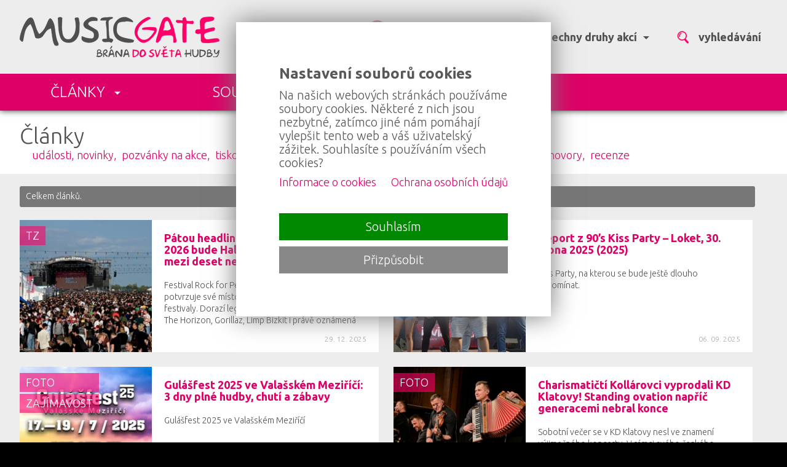

--- FILE ---
content_type: text/html; charset=utf-8
request_url: https://musicgate.cz/clanky/?fZANR=22
body_size: 34583
content:
  <!DOCTYPE html>
<HTML lang="cs" dir="ltr">
<HEAD>
  <META charset="UTF-8">
  <META name="AUTHOR" content="Kao.cz, https://kao.cz, www@kao.cz">
  <META name="KEYWORDS" content=",MUSICGATE.cz,(brána,do,světa,hudby),články,z,hudebního,světa">
  <META name="DESCRIPTION" content="články z hudebního světa">
  <META name="viewport" content="width=device-width, initial-scale=1.0, maximum-scale=1.0, user-scalable=no" />
  <META name="robots" content="index,follow">
  <META name="googlebot" content="index,follow,snippet,archive">
  <TITLE>MUSICGATE.cz (brána do světa hudby)</TITLE>
  <LINK rel="shortcut icon" href="/obr/favicon.ico" type="image/x-icon">
  <LINK rel="apple-touch-icon" href="/obr/apple-small.png">
  <LINK rel="apple-touch-icon" href="/obr/apple-big.png">
  <LINK rel="stylesheet" href="/_style.css?1726418863" type="text/css">
  <LINK rel="stylesheet" href="/_style_default.css?1726172516" type="text/css">
  <LINK rel="stylesheet" href="/_system/cookies/_style_cookies.css" type="text/css">
  <LINK rel="stylesheet" href="https://fonts.googleapis.com/css?family=Ubuntu:300,400,500,700&amp;subset=latin,latin-ext" type="text/css">
  <LINK rel="stylesheet" href="/_system/jquery-ui/jquery-ui.css" type="text/css">
  <LINK rel="stylesheet" href="/_style_dyn.css?1573384457" type="text/css">
  <LINK rel="stylesheet" href="/_style_panely.css?1726430485" type="text/css">
  <LINK rel="stylesheet" href="/_style_mini.css" type="text/css">
  <LINK rel="stylesheet" href="/_style_rkl.css?1726428065" type="text/css">
  <LINK rel="stylesheet" href="/_style_respons.css?1726430354" type="text/css">
  <SCRIPT type="text/javascript" src="/_system/_jquery.js"></SCRIPT>
  <SCRIPT type="text/javascript" src="/_system/cookies/_js_cookies.js"></SCRIPT>
  <SCRIPT type="text/javascript" src="/_system/jquery-ui/jquery-ui.min.js"></SCRIPT>
  <SCRIPT type="text/javascript" src="/_js.js"></SCRIPT>
  <SCRIPT type="text/javascript" src="/_js_click.js"></SCRIPT>
  <SCRIPT type="text/javascript" src="/_js_mouse.js"></SCRIPT>
  <SCRIPT type="text/javascript" src="https://ssp.imedia.cz/static/js/ssp.js"></SCRIPT>
  <SCRIPT type="text/javascript" src="/_js_sklik.js"></SCRIPT>
  <SCRIPT type="text/javascript" src="/ajax/_ajax_rkl.js"></SCRIPT>
</HEAD>
<BODY>
 <A class=nahoru></A>
 <DIV class=toppruh><DIV class=main>
   <A href="/" class=logo></A>
   <DIV class=filtr><TABLE><TR>
     <TD>
       <A class="f fi mista" id="fmista" data-sfiltr="sfmista"><STRONG>celá ČR</STRONG> <SPAN></SPAN></A>
       <DIV class=sfiltr data-filtr="fmista" id="sfmista">
         <TABLE class=tpad10><TR><TD class="valign_top nowrap">
           <A href="/clanky/?fMISTO=2">Jihočeský kraj</A>
           <A href="/clanky/?fMISTO=1">Jihomoravský kraj</A>
           <A href="/clanky/?fMISTO=4">Karlovarský kraj</A>
           <A href="/clanky/?fMISTO=10">Kraj Hlavní město Praha</A>
           <A href="/clanky/?fMISTO=3">Kraj Vysočina</A>
           <A href="/clanky/?fMISTO=5">Královehradecký kraj</A>
           <A href="/clanky/?fMISTO=6">Liberecký kraj</A>
           <A href="/clanky/?fMISTO=8">Moravskoslezský kraj</A>
           <A href="/clanky/?fMISTO=7">Olomoucký kraj</A>
           <A href="/clanky/?fMISTO=14">Pardubický kraj</A>
           <A href="/clanky/?fMISTO=9">Plzeňský kraj</A>
           <A href="/clanky/?fMISTO=11">Středočeský kraj</A>
           <A href="/clanky/?fMISTO=12">Ústecký kraj</A>
           <A href="/clanky/?fMISTO=13">Zlínský kraj</A>
         </TD></TR></TABLE>
         <DIV class=pruh><DIV class=flr><A href="/clanky/?fMISTO=vse"># celá ČR</A></DIV><DIV class=clb></DIV></DIV>
       </DIV>
     </TD>
     <TD>
       <A class="f fi zanry" id="fzanry" data-sfiltr="sfzanry"><STRONG>world music, &hellip;</STRONG><EM>1</EM> <SPAN></SPAN></A>
       <DIV class=sfiltr data-filtr="fzanry" id="sfzanry">
         <TABLE class=tpad10><TR><TD class="valign_top nowrap">
           <A href="/clanky/?fZANR=1">blues</A>
           <A href="/clanky/?fZANR=2">country</A>
           <A href="/clanky/?fZANR=24">crossover</A>
           <A href="/clanky/?fZANR=3">disco</A>
           <A href="/clanky/?fZANR=4">dechová hudba</A>
           <A href="/clanky/?fZANR=6">elektronická hudba</A>
           <A href="/clanky/?fZANR=7">folk</A>
           <A href="/clanky/?fZANR=8">funk</A>
           <A href="/clanky/?fZANR=28">grunge</A>
           <A href="/clanky/?fZANR=19">hardcore (hc)</A>
           <A href="/clanky/?fZANR=9">hip hop / rap</A>
         </TD><TD class="valign_top nowrap">
           <A href="/clanky/?fZANR=5">historická hudba</A>
           <A href="/clanky/?fZANR=32">house</A>
           <A href="/clanky/?fZANR=33">industrial</A>
           <A href="/clanky/?fZANR=10">jazz</A>
           <A href="/clanky/?fZANR=14">metal</A>
           <A href="/clanky/?fZANR=11">pop</A>
           <A href="/clanky/?fZANR=34">psychedelic</A>
           <A href="/clanky/?fZANR=15">punk (rock)</A>
           <A href="/clanky/?fZANR=12">reggae, dancehall</A>
           <A href="/clanky/?fZANR=13">rock</A>
           <A href="/clanky/?fZANR=23">rock&apos;n&apos;roll</A>
         </TD><TD class="valign_top nowrap">
           <A href="/clanky/?fZANR=16">r&amp;b</A>
           <A href="/clanky/?fZANR=30">rockabilly / psychobilly</A>
           <A href="/clanky/?fZANR=17">ska</A>
           <A href="/clanky/?fZANR=18">soul</A>
           <A href="/clanky/?fZANR=26">swing</A>
           <A href="/clanky/?fZANR=31">trance</A>
           <A href="/clanky/?fZANR=20">underground</A>
           <A href="/clanky/?fZANR=29">unplugged</A>
           <A href="/clanky/?fZANR=21">vážná hudba</A>
           <A href="/clanky/?fZANR=x22" class=a>world music, ethno music</A>
         </TD></TR></TABLE>
         <DIV class=pruh><DIV class=flr><A href="/clanky/?fZANR=vse"># všechny žánry</A></DIV><DIV class=clb></DIV></DIV>
       </DIV>
     </TD>
     <TD>
       <A class="f fi druhy" id="fdruhy" data-sfiltr="sfdruhy"><STRONG>všechny druhy akcí</STRONG> <SPAN></SPAN></A>
       <DIV class=sfiltr data-filtr="fdruhy" id="sfdruhy">
         <TABLE class=tpad10><TR><TD class="valign_top nowrap">
           <A href="/clanky/?fDRUH=1">koncerty</A>
           <A href="/clanky/?fDRUH=2">festivaly</A>
         </TD><TD class="valign_top nowrap">
           <A href="/clanky/?fDRUH=3">párty</A>
           <A href="/clanky/?fDRUH=4">muzikály</A>
         </TD></TR></TABLE>
         <DIV class=pruh><DIV class=flr><A href="/clanky/?fDRUH=vse"># všechny druhy akcí</A></DIV><DIV class=clb></DIV></DIV>
       </DIV>
     </TD>
     <TD><A class="f vyhledavani"><STRONG>vyhledávání</STRONG></A></TD>
   </TR></TABLE></DIV>
   <DIV id=vyhledavani><FORM action="/vyhledavani/" method=post>
     <INPUT type=text size=50 name=hledat value="" class="i v">
     <INPUT type=submit value="" class="b bv">
     <INPUT type=button value=" " class="b bx">
   </FORM></DIV>
 </DIV></DIV>
  <DIV class=menu><DIV class=main>
    <A href="/clanky/" data-smenu="smenu0" id=menu0>ČLÁNKY <SPAN></SPAN></A>
    <A href="/souteze/">SOUTĚŽE</A>
    <DIV class=clb></DIV>
 </DIV></DIV>
 <A class=menu_respons></A>
 <DIV class=smenu_respons>
    <A href="/clanky/">ČLÁNKY <SPAN></SPAN></A>
    <A href="/souteze/">SOUTĚŽE</A>
 <DIV class=smenu_respons2>
    <A href="/kontakty/">Kontakty (tým)</A>
    <A href="/reklama/">Reklama</A>
    <A href="/pro-media/">Pro média</A>
 </DIV>
 </DIV>
 <DIV class=smenu id=smenu0 data-menu="menu0"><DIV class="main mini">
 <DIV class="druh_clanku druh_clanku_1">
   <H2><A href="/udalosti-novinky/">Události, novinky<EM>986 událostí, novinek</EM></A></H2>
   <A href="/clanek/slansti-deratizeri-slavi-ctvrtstoleti-a-prichazi-s-novym-klipem/7393/" class=m>
     <SPAN class=o  style="background-image: url(https://foto.musicgate.cz/clanky/blok/7393/3/?1768468404);"></SPAN>
     <SPAN class=t>
       <SPAN class=d>15. 01. 2026</SPAN>
       <STRONG>SLÁNŠTÍ DERATIZÉŘI SLAVÍ ČTVRTSTOLETÍ A PŘICHÁZÍ S NOVÝM KLIPEM</STRONG>
       <EM>Slánští DERATIZÉŘI jsou tak trochu netradiční skupinou české hudební scény a to nejen pro svoji stylovou nezařaditelnost.</EM>
     </SPAN>
     <SPAN class="block clb"></SPAN>
   </A>
 </DIV>
 <DIV class="druh_clanku druh_clanku_2">
   <H2><A href="/pozvanky-na-akce/">Pozvánky na akce<EM>2646 pozvánek</EM></A></H2>
   <A href="/clanek/v-lampe-zahrmi-hudebni-boure-nabidne-tri-vyrazna-koncertni-vystoupeni/7401/" class=m>
     <SPAN class=o  style="background-image: url(https://foto.musicgate.cz/clanky/blok/7401/2/?1769017304);"></SPAN>
     <SPAN class=t>
       <SPAN class=d>21. 01. 2026</SPAN>
       <STRONG>V Lampě zahřmí – Hudební bouře nabídne tři výrazná koncertní vystoupení</STRONG>
       <EM>Multižánrové plzeňské Divadlo pod lampou se stane místem konání akce s názvem Hudební bouře. Z jejího obsahu si hosté budou moci vybrat právě tu svojí skupinu, kvůli níž do Lampy podstoupí cestu. Ať to bude rockový AnamoR, ostře laděný Khargados či karlovarská Pjena – vždy můžeme očekávat stoprocentní nasazení. Přijďte se pobavit a podpořit živou muziku i vy – start je v pátek 30.1.2026 ohlášený na 20:00 hodin.</EM>
     </SPAN>
     <SPAN class="block clb"></SPAN>
   </A>
 </DIV>
 <DIV class="druh_clanku druh_clanku_3">
   <H2><A href="/tiskovky/">Tiskovky<EM>1684 tiskovek</EM></A></H2>
   <A href="/clanek/hitposka-nove-kolo-interaktivni-hitparady-na-radiu-kluboofka/7400/" class=m>
     <SPAN class=o  style="background-image: url(https://foto.musicgate.cz/clanky/blok/7400/2/?1768999894);"></SPAN>
     <SPAN class=t>
       <SPAN class=d>21. 01. 2026</SPAN>
       <STRONG>HITPOŠKA: Nové kolo interaktivní hitparády na Rádiu Kluboofka</STRONG>
       <EM>Rádio Kluboofka otevírá další kolo své interaktivní hitparády HITPOŠKA. Formát, který si fanoušci rychle oblíbili, pokračuje v období 20. ledna až 18. března 2026 a opět přináší možnost rozhodovat o pořadí skladeb přímo během vysílání.</EM>
     </SPAN>
     <SPAN class="block clb"></SPAN>
   </A>
 </DIV>
 <DIV class="druh_clanku druh_clanku_1">
   <H2><A href="/zajimavosti/">Zajímavosti<EM>561 zajímavostí</EM></A></H2>
   <A href="/clanek/hitposka-nove-kolo-interaktivni-hitparady-na-radiu-kluboofka/7400/" class=m>
     <SPAN class=o  style="background-image: url(https://foto.musicgate.cz/clanky/blok/7400/2/?1768999894);"></SPAN>
     <SPAN class=t>
       <SPAN class=d>21. 01. 2026</SPAN>
       <STRONG>HITPOŠKA: Nové kolo interaktivní hitparády na Rádiu Kluboofka</STRONG>
       <EM>Rádio Kluboofka otevírá další kolo své interaktivní hitparády HITPOŠKA. Formát, který si fanoušci rychle oblíbili, pokračuje v období 20. ledna až 18. března 2026 a opět přináší možnost rozhodovat o pořadí skladeb přímo během vysílání.</EM>
     </SPAN>
     <SPAN class="block clb"></SPAN>
   </A>
 </DIV>
 <DIV class="druh_clanku druh_clanku_2">
   <H2><A href="/souteze/">Soutěže<EM>246 soutěží</EM></A></H2>
   <A href="/clanek/soutez-o-vstupenky-na-festival-footfest-2026-prinasi-hvezdny-program-a-gastronomicke-zazitky/7364/" class=m>
     <SPAN class=o  style="background-image: url(https://foto.musicgate.cz/clanky/blok/7364/3/?1765954815);"></SPAN>
     <SPAN class=t>
       <SPAN class=d>17. 12. 2025</SPAN>
       <STRONG>Soutěž o vstupenky na festival Footfest 2026. Přináší hvězdný program a gastronomické zážitky.</STRONG>
       <EM>Jihočeský festival Footfest v roce 2024 vstal z mrtvých a rozhodně neplánuje jen tak zase skončit. Zúčastněte se soutěže o lístek na tento nezapomenutelný zážitek.</EM>
     </SPAN>
     <SPAN class="block clb"></SPAN>
   </A>
 </DIV>
 <DIV class="druh_clanku druh_clanku_3">
   <H2><A href="/fotoreportaze/">Fotoreportáže<EM>2154 fotoreportáží</EM></A></H2>
   <A href="/clanek/metalovy-festival-pray-for-dogs-reunion-party-jako-benefice-urcena-pro-psi-utulek-smudlinka/7398/" class=m>
     <SPAN class=o  style="background-image: url(https://foto.musicgate.cz/clanky/blok/7398/2/?1768940130);"></SPAN>
     <SPAN class=t>
       <SPAN class=d>20. 01. 2026</SPAN>
       <STRONG>Metalový festival PRAY for DOGS - Reunion Party jako benefice určená pro psí útulek Šmudlinka</STRONG>
       <EM>Sobotní večer 17.1.2026 v bistru Sportovní haly Tachov, byl termínově určený ke konání ostře laděného metalového festivalu s názvem PRAY for DOGS - Reunion Party. Akce, jejíž organizace byla v režii Georga – zpěváka skupiny The DROPP, měla silný benefiční podtext, kde byl veškerý výtěžek věnovaný psímu útulku U Šmudliny. Do prostor umístěných v prvním podlaží haly si našli cestu hosté z blízka i širšího okolí, a byť nebyl problém sehnat místo k sezení po celý večer, atmosféra tu panovala výborná. Při koncertu závěrečné skupiny pak hlavní pořadatel George poděkoval hostům za účast včetně příspěvků do kasičky, kapelám za perfektní výkony bez nároku na honoráře a oznámil sumu vybrané částky 6 400 Kč, která poputuje na konto výše zmíněného útulku U Šmudliny.</EM>
     </SPAN>
     <SPAN class="block clb"></SPAN>
   </A>
 </DIV>
 <DIV class="druh_clanku druh_clanku_1">
   <H2><A href="/videoreportaze/">Videoreportáže<EM>16 videoreportáží</EM></A></H2>
   <A href="/clanek/proc-prave-kastelan-to-nam-v-live-interview-prozradil-znamy-cesky-herec-jarda-plesl-a-frontman-septic-people-lexa-fedorov/7084/" class=m>
     <SPAN class=o  style="background-image: url(https://foto.musicgate.cz/clanky/blok/7084/2/?1748788952);"></SPAN>
     <SPAN class=t>
       <SPAN class=d>01. 06. 2025</SPAN>
       <STRONG>Proč právě Kastelán? To nám v live interview prozradil známý český herec Jarda Plesl a frontman Septic People Lexa Fedorov!</STRONG>
       <EM>Dříve než proběhly první vteřiny natáčení, měli jsme tu možnost vytvořit live interwiev, ve kterém jsme vyzpovídali právě Jardu Plesla a frontmana Septic People – Alexe „Lexu“ Fedorova.</EM>
     </SPAN>
     <SPAN class="block clb"></SPAN>
   </A>
 </DIV>
 <DIV class="druh_clanku druh_clanku_2">
   <H2><A href="/rozhovory/">Rozhovory<EM>292 rozhovorů</EM></A></H2>
   <A href="/clanek/klatovsky-lord-vstava-znovu-z-popela-nova-krev-u-mikrofonu-slibuje-energii-a-vitalitu/7379/" class=m>
     <SPAN class=o  style="background-image: url(https://foto.musicgate.cz/clanky/blok/7379/2/?1767106946);"></SPAN>
     <SPAN class=t>
       <SPAN class=d>02. 01. 2026</SPAN>
       <STRONG>Klatovský LORD vstává znovu z popela, nová krev u mikrofonu slibuje energii a vitalitu</STRONG>
       <EM>O tom, že ukončení jedné éry neznamená nic jiného, nežli začátek éry nové, je pravda stará jako lidstvo samo. V reálné podobě přenesené do současnosti to potvrzuje hudební kariéra klatovské skupiny LORD. Od vzniku 1988 si prošla různými obdobími a personálními změnami – od svého přímého tahu na branku v rockovém stylu však nikdy neuhnula. Právě o nedávné minulosti, současnosti a výhledu do budoucna jsme si původně měli povídat se zakládajícím členem Petrem Říhou, novým zpěvákem Jirkou Mužíkem a manažerkou Alenou Májou Vackovou. Právě moment, kdy se do hovoru zapojila celá skupina, mluví jasně o soudržnosti a dobré náladě v partě, která se do hudebního života vrací nabitá pozitivní energií. Rád jsem jejich pozvání přijal a v kontaktní kapelní zkušebně padla dne 22.12.2025 spousta otázek i jasných odpovědí.</EM>
     </SPAN>
     <SPAN class="block clb"></SPAN>
   </A>
 </DIV>
 <DIV class="druh_clanku druh_clanku_3">
   <H2><A href="/recenze/">Recenze<EM>65 recenzí</EM></A></H2>
   <A href="/clanek/epidemy-confessio-diaboli-2025-thrash-metalova-oslava-dvaceti-let-kapely/7216/" class=m>
     <SPAN class=o  style="background-image: url(https://foto.musicgate.cz/clanky/blok/7216/3/?1757486772);"></SPAN>
     <SPAN class=t>
       <SPAN class=d>10. 09. 2025</SPAN>
       <STRONG>EPIDEMY – Confessio Diaboli (2025): Thrash metalová oslava dvaceti let kapely</STRONG>
       <EM>EPIDEMY slaví 20 let novým albem Confessio Diaboli, které překvapí silnou melodikou a živým zvukem. Thrash metal v jejich podání zní svěže, energicky a nadčasově.</EM>
     </SPAN>
     <SPAN class="block clb"></SPAN>
   </A>
 </DIV>
 </DIV></DIV>
 <DIV class=pruh3><DIV class=main>
   <H1><A href="/clanky/">Články</A><EM><A href="/udalosti-novinky/">události, novinky</A>,&nbsp; <A href="/pozvanky-na-akce/">pozvánky na akce</A>,&nbsp; <A href="/tiskovky/">tiskovky</A>,&nbsp; <A href="/zajimavosti/">zajímavosti</A>,&nbsp; <A href="/souteze/">soutěže</A>,&nbsp; <A href="/fotoreportaze/">fotoreportáže</A>,&nbsp; <A href="/videoreportaze/">videoreportáže</A>,&nbsp; <A href="/rozhovory/">rozhovory</A>,&nbsp; <A href="/recenze/">recenze</A></EM></H1>
 </DIV></DIV>
 <DIV class=pruh4><DIV class=main>
   <DIV class=panely>
      <DIV class=strankovani>
        <DIV class=fll>Celkem <STRONG class=bold></STRONG> článků.</DIV>
        <DIV class=flr>
        </DIV>
        <DIV class=clb></DIV>
      </DIV>
      <BR>
     <A href="/clanek/patou-headlinerkou-rock-for-people-2026-bude-halsey-festival-se-zaradil-mezi-deset-nejlepsich-v-evrope/7376/" class=p>
       <SPAN class=o  style="background-image: url(https://foto.musicgate.cz/clanky/blok/7376/2/?1767030994);"></SPAN>
       <SPAN class=t>
         <SPAN class=text>
           <STRONG class=s>Pátou headlinerkou Rock for People 2026 bude Halsey! Festival se zařadil mezi deset nejlepších v Evropě</STRONG>
           <EM class=e>Festival Rock for People i nadále posouvá hranice a potvrzuje své místo mezi špičkovými evropskými festivaly. Dorazí legendární Iron Maiden, Bring Me The Horizon, Gorillaz, Limp Bizkit i právě oznámená Halsey.</EM>
         </SPAN>
         <SPAN class=d>29. 12. 2025</SPAN>
       </SPAN>
       <SPAN class=stitky><SPAN class=stitek>TZ</SPAN></SPAN>
     </A>
     <A href="/clanek/report-z-90-s-kiss-party-loket-30-srpna-2025-2025/7209/" class=p>
       <SPAN class=o  style="background-image: url(https://foto.musicgate.cz/clanky/blok/7209/2/?1757180261);"></SPAN>
       <SPAN class=t>
         <SPAN class=text>
           <STRONG class=s>Report z 90’s Kiss Party – Loket, 30. srpna 2025 (2025)</STRONG>
           <EM class=e>Kiss Party, na kterou se bude ještě dlouho vzpomínat.</EM>
         </SPAN>
         <SPAN class=d>06. 09. 2025</SPAN>
       </SPAN>
       <SPAN class=stitky><SPAN class=stitek>FOTO</SPAN></SPAN>
     </A>
     <A href="/clanek/gulasfest-2025-ve-valasskem-mezirici-3-dny-plne-hudby-chuti-a-zabavy/7166/" class=p>
       <SPAN class=o  style="background-image: url(https://foto.musicgate.cz/clanky/blok/7166/2/?1753570940);"></SPAN>
       <SPAN class=t>
         <SPAN class=text>
           <STRONG class=s>Gulášfest 2025 ve Valašském Meziříčí: 3 dny plné hudby, chutí a zábavy</STRONG>
           <EM class=e>Gulášfest 2025 ve Valašském Meziříčí</EM>
         </SPAN>
         <SPAN class=d>27. 07. 2025</SPAN>
       </SPAN>
       <SPAN class=stitky><SPAN class=stitek>FOTO</SPAN><SPAN class=stitek>ZAJÍMAVOST</SPAN></SPAN>
     </A>
     <A href="/clanek/charismaticti-kollarovci-vyprodali-kd-klatovy-standing-ovation-napric-generacemi-nebral-konce/6976/" class=p>
       <SPAN class=o  style="background-image: url(https://foto.musicgate.cz/clanky/blok/6976/2/?1742280506);"></SPAN>
       <SPAN class=t>
         <SPAN class=text>
           <STRONG class=s>Charismatičtí Kollárovci vyprodali KD Klatovy! Standing ovation napříč generacemi nebral konce</STRONG>
           <EM class=e>Sobotní večer se v KD Klatovy nesl ve znamení výjimečného koncertu. V rámci svého českého jarního turné tam totiž zavítali oblíbení slovenští Kollárovci. S oblibou píšeme, že když se spojí tradiční folklor s osobitým moderním pojetím a goralským charismem a temperamentem, nemůže to dopadnout jinak než skvěle.</EM>
         </SPAN>
         <SPAN class=d>19. 03. 2025</SPAN>
       </SPAN>
       <SPAN class=stitky><SPAN class=stitek>FOTO</SPAN></SPAN>
     </A>
     <A href="/clanek/rozhovor-s-jaroslavem-parci-od-rodinnych-oslav-pres-muzikaly-az-po-podia-co-znamenaji-svet/6933/" class=p>
       <SPAN class=o  style="background-image: url(https://foto.musicgate.cz/clanky/blok/6933/2/?1739394457);"></SPAN>
       <SPAN class=t>
         <SPAN class=text>
           <STRONG class=s>Rozhovor s Jaroslavem Parči: Od rodinných oslav, přes muzikály, až po pódia co znamenají svět!</STRONG>
           <EM class=e>Svou lásku k hudbě objevil již jako malé dítě a postupně se vypracoval od rodinných oslav, až po účast v televizních soutěžích, jako jsou Česko hledá Superstar 2006, Československo má talent a The Voice. V rozhovoru jsme hovořili o jeho hudebních začátcích, kariérních milnících, muzikálových rolích i snech, které si chce ještě splnit. Jak hodnotí současnou českou hudební scénu a co pro něj znamená být umělcem? To vše se dozvíte v našem rozhovoru!</EM>
         </SPAN>
         <SPAN class=d>13. 02. 2025</SPAN>
       </SPAN>
       <SPAN class=stitky><SPAN class=stitek>ROZHOVOR</SPAN><SPAN class=stitek>ZAJÍMAVOST</SPAN></SPAN>
     </A>
     <A href="/clanek/kava-hleda-v-singlu-darkest-paradise-nadeji-v-temnote/6930/" class=p>
       <SPAN class=o  style="background-image: url(https://foto.musicgate.cz/clanky/blok/6930/2/?1739222807);"></SPAN>
       <SPAN class=t>
         <SPAN class=text>
           <STRONG class=s>KáVa hledá v singlu Darkest Paradise naději v temnotě</STRONG>
           <EM class=e>Plzeňské duo KáVa, tvořené kytaristkou Evou Samkovou (Her Nature) a cellistkou Karolínou Koreckou (Crimson Fields), představuje nový singl &apos;Darkest Paradise&apos;. Tento melancholický a emocionální song oslavuje krásu i kontrast temnoty a světla – témata, která se promítají nejen do textu, ale také do vizuální podoby videoklipu.</EM>
         </SPAN>
         <SPAN class=d>11. 02. 2025</SPAN>
       </SPAN>
       <SPAN class=stitky><SPAN class=stitek>TZ</SPAN><SPAN class=stitek>UDÁLOST, NOVINKA</SPAN></SPAN>
     </A>
     <A href="/clanek/kapela-n-o-h-a-se-na-povedenem-koncerte-rozloucila-se-zpevackou-predstavila-novou-a-dojeti-by-se-dalo-zdimat/6838/" class=p>
       <SPAN class=o  style="background-image: url(https://foto.musicgate.cz/clanky/blok/6838/2/?1732907746);"></SPAN>
       <SPAN class=t>
         <SPAN class=text>
           <STRONG class=s>Kapela N.O.H.A. se na povedeném koncertě rozloučila se zpěvačkou, představila novou a dojetí by se dalo ždímat</STRONG>
           <EM class=e>Předposlední listopadové pondělí se neslo v duchu ztrát, ale i nálezů, dlouholetá zpěvačka kapely N.O.H.A., Kaia Brown se odebírá na sólovou dráhu a představila svou nástupkyni. Svědkem se toho večera stal pražský Lucerna Music Bar.</EM>
         </SPAN>
         <SPAN class=d>29. 11. 2024</SPAN>
       </SPAN>
       <SPAN class=stitky><SPAN class=stitek>FOTO</SPAN></SPAN>
     </A>
     <A href="/clanek/letosni-prague-music-week-vedle-hudebni-konference-a-veletrhu-nabidne-nove-permanentku-na-vice-nez-30-koncertu-v-prazskych-klubech/6743/" class=p>
       <SPAN class=o  style="background-image: url(https://foto.musicgate.cz/clanky/blok/6743/2/?1728063482);"></SPAN>
       <SPAN class=t>
         <SPAN class=text>
           <STRONG class=s>Letošní Prague Music Week vedle hudební konference a veletrhu nabídne nově permanentku na více než 30 koncertů v pražských klubech</STRONG>
           <EM class=e>Prague Music Week, jehož druhý ročník proběhne na přelomu října a listopadu v Praze....</EM>
         </SPAN>
         <SPAN class=d>04. 10. 2024</SPAN>
       </SPAN>
       <SPAN class=stitky><SPAN class=stitek>TZ</SPAN></SPAN>
     </A>
     <A href="/clanek/rozhovor-s-hudebni-legendou-z-90-let-dj-quicksilverem/6696/" class=p>
       <SPAN class=o  style="background-image: url(https://foto.musicgate.cz/clanky/blok/6696/2/?1724771858);"></SPAN>
       <SPAN class=t>
         <SPAN class=text>
           <STRONG class=s>Rozhovor s hudební legendou z 90. let  DJ Quicksilverem</STRONG>
           <EM class=e>o DJingu, plánech a o životě hudebního producenta.</EM>
         </SPAN>
         <SPAN class=d>29. 08. 2024</SPAN>
       </SPAN>
       <SPAN class=stitky><SPAN class=stitek>ROZHOVOR</SPAN></SPAN>
     </A>
     <A href="/clanek/cechomor-s-martinou-partlovou-v-ramci-prague-open-air-roztanci-prazske-ledarny-branik/6686/" class=p>
       <SPAN class=o  style="background-image: url(https://foto.musicgate.cz/clanky/blok/6686/2/?1723888648);"></SPAN>
       <SPAN class=t>
         <SPAN class=text>
           <STRONG class=s>Čechomor s Martinou Pártlovou v rámci Prague Open Air roztančí pražské  Ledárny Braník!</STRONG>
           <EM class=e>Legendární folk rocková skupina Čechomor se skvělou Martinou Pártlovou a koncert v kouzelných prostorách Ledáren Braník… to je spojení, které ke konci léta zkrátka neodmyslitelně patří. Jinak tomu proto nebude ani v letošním roce. A o tom, že se máme na co těšit, už předem není pochyb!</EM>
         </SPAN>
         <SPAN class=d>17. 08. 2024</SPAN>
       </SPAN>
       <SPAN class=stitky><SPAN class=stitek>POZVÁNKA</SPAN></SPAN>
     </A>
     <A href="/clanek/rozhovor-s-prednim-slovenskym-dj-producetem-a-moderatorem-robertem-burianem/6594/" class=p>
       <SPAN class=o  style="background-image: url(https://foto.musicgate.cz/clanky/blok/6594/2/?1719423455);"></SPAN>
       <SPAN class=t>
         <SPAN class=text>
           <STRONG class=s>Rozhovor s předním slovenským DJ, producetem a moderátorem Robertem Burianem</STRONG>
           <EM class=e>DJ, producent a moderátor Robert Burian nám prozradil zajímavé informace z jeho profesního života.</EM>
         </SPAN>
         <SPAN class=d>27. 06. 2024</SPAN>
       </SPAN>
       <SPAN class=stitky><SPAN class=stitek>ROZHOVOR</SPAN><SPAN class=stitek>ZAJÍMAVOST</SPAN></SPAN>
     </A>
     <A href="/clanek/top-festival-v-dov-prilakal-velke-mnozstvi-priznivcu-hudby-z-90-let/6593/" class=p>
       <SPAN class=o  style="background-image: url(https://foto.musicgate.cz/clanky/blok/6593/2/?1719411434);"></SPAN>
       <SPAN class=t>
         <SPAN class=text>
           <STRONG class=s>Top Festival v DOV přilákal velké množství příznivců hudby z 90.let.</STRONG>
           <EM class=e>Vanilla Ice, Safri Duo, O-Zone, Alice Deejay, Gipsy Kings feat. Tonino Baliardo, Robert Burian vystoupili v rámci 1. ročníku Top Festivalu v Ostravě.</EM>
         </SPAN>
         <SPAN class=d>26. 06. 2024</SPAN>
       </SPAN>
       <SPAN class=stitky><SPAN class=stitek>FOTO</SPAN><SPAN class=stitek>ZAJÍMAVOST</SPAN></SPAN>
     </A>
     <A href="/clanek/ve-veku-53-let-v-pondeli-zemrel-dario-g-paul-spencer/6581/" class=p>
       <SPAN class=o  style="background-image: url(https://foto.musicgate.cz/clanky/blok/6581/2/?1718745109);"></SPAN>
       <SPAN class=t>
         <SPAN class=text>
           <STRONG class=s>Ve Věku 53 let v pondělí zemřel Dario G.- Paul Spencer</STRONG>
           <EM class=e>Zemřel Paul Spencer - Dario G.</EM>
         </SPAN>
         <SPAN class=d>19. 06. 2024</SPAN>
       </SPAN>
       <SPAN class=stitky><SPAN class=stitek>UDÁLOST, NOVINKA</SPAN></SPAN>
     </A>
     <A href="/clanek/celosvetova-multizanrova-kapela-n-o-h-a-exkluzivne-zavita-do-plzenskeho-buena-vista-clubu/6466/" class=p>
       <SPAN class=o  style="background-image: url(https://foto.musicgate.cz/clanky/blok/6466/2/?1712356965);"></SPAN>
       <SPAN class=t>
         <SPAN class=text>
           <STRONG class=s>Celosvětová multižánrová kapela N.O.H.A. exkluzivně zavítá  do plzeňského Buena Vista Clubu!</STRONG>
           <EM class=e>Pověstný, nadupaný mix drum and bass, dubstep a world music v podání skvělých muzikantů…tak by se v kostce dala charakterizovat celosvětová multižánrová skupina N.O.H.A., která si podmaní Buena Vista Club v Plzni. A o tom, že půjde o vskutku nezapomenutelný večer, už předem není pochyb.</EM>
         </SPAN>
         <SPAN class=d>06. 04. 2024</SPAN>
       </SPAN>
       <SPAN class=stitky><SPAN class=stitek>POZVÁNKA</SPAN></SPAN>
     </A>
     <A href="/clanek/charismaticti-kollarovci-po-roce-opet-okouzlili-plzenskou-serikovku/6392/" class=p>
       <SPAN class=o  style="background-image: url(https://foto.musicgate.cz/clanky/blok/6392/2/?1708817645);"></SPAN>
       <SPAN class=t>
         <SPAN class=text>
           <STRONG class=s>Charismatičtí Kollárovci po roce opět okouzlili plzeňskou Šeříkovku!</STRONG>
           <EM class=e>Oblíbený sál plzeňské Šeříkovky přivítal další speciální koncert. S tradiční slovenskou lidovou hudbou v novém kabátu plnou známých hitů a energické show se tam v rámci svého turné po ČR totiž po roce vrátili legendární Kollárovci. A jak jsme již jednou psali... Když se spojí tradiční „východňárský“ folklór s osobitým moderním pojetím a slovenským charismem a temperamentem, nemůže to dopadnout jinak než skvěle. A přesně to se v Plzni potvrdilo...</EM>
         </SPAN>
         <SPAN class=d>25. 02. 2024</SPAN>
       </SPAN>
       <SPAN class=stitky><SPAN class=stitek>FOTO</SPAN></SPAN>
     </A>
     <A href="/clanek/oblibeni-kollarovci-se-po-roce-opet-vrati-na-misto-cinu-do-salu-plzenske-serikovky/6352/" class=p>
       <SPAN class=o  style="background-image: url(https://foto.musicgate.cz/clanky/blok/6352/2/?1706775919);"></SPAN>
       <SPAN class=t>
         <SPAN class=text>
           <STRONG class=s>Oblíbení Kollárovci se po roce opět vrátí na „místo činu“  – do sálu plzeňské Šeříkovky!</STRONG>
           <EM class=e>Rok se s rokem sešel a známá kapela šířící slovenský folklór v netradičním podání – Kollárovci v rámci CZ TOUR 2024 opět potěší své „sousedy z ČR“. Ve výčtu koncertů kluci nevynechají ani legendární sál plzeňské Šeříkovky, který v loňském roce beznadějně vyprodali.</EM>
         </SPAN>
         <SPAN class=d>01. 02. 2024</SPAN>
       </SPAN>
       <SPAN class=stitky><SPAN class=stitek>POZVÁNKA</SPAN></SPAN>
     </A>
     <A href="/clanek/predposledni-postupove-kolo-muzy-s-cislem-6/6206/" class=p>
       <SPAN class=o  style="background-image: url(https://foto.musicgate.cz/clanky/blok/6206/2/?1699202958);"></SPAN>
       <SPAN class=t>
         <SPAN class=text>
           <STRONG class=s>Předposlední postupové kolo MÚZY s číslem 6</STRONG>
           <EM class=e>Šesté kolo soutěže MÚZA,které se koná ve středu 8. 11. od 20 hodin v Divadle Pod lampou Vás provede neotřelými hudebními styly se zajímavou sortou soutěžících kapel. Na programu bude folk, world music, pop i metal.</EM>
         </SPAN>
         <SPAN class=d>05. 11. 2023</SPAN>
       </SPAN>
       <SPAN class=stitky><SPAN class=stitek>POZVÁNKA</SPAN></SPAN>
     </A>
     <A href="/clanek/la-banda-de-contenedor-dirty-culture-room/6116/" class=p>
       <SPAN class=o  style="background-image: url(https://foto.musicgate.cz/clanky/blok/6116/2/?1695418040);"></SPAN>
       <SPAN class=t>
         <SPAN class=text>
           <STRONG class=s>La Banda de Contenedor - Dirty culture room</STRONG>
           <EM class=e>Podle Bandzone je La Banda lo-fi dance music z Hrobu, dle rozhovorů pro Headliner z pera Marka Reinoha se zase jedná o ústecko-teplickou bandu hrající „melodický elektropop říznutý punkem a psychedelií postavený na afro-kubánských rytmech a funkové base“.</EM>
         </SPAN>
         <SPAN class=d>01. 11. 2023</SPAN>
       </SPAN>
       <SPAN class=stitky><SPAN class=stitek>UDÁLOST, NOVINKA</SPAN><SPAN class=stitek>Doporučujeme</SPAN></SPAN>
     </A>
     <A href="/clanek/do-prahy-poprve-miri-festival-korejskeho-fenomenu-k-pop/6110/" class=p>
       <SPAN class=o  style="background-image: url(https://foto.musicgate.cz/clanky/blok/6110/2/?1695159541);"></SPAN>
       <SPAN class=t>
         <SPAN class=text>
           <STRONG class=s>Do Prahy poprvé míří festival korejského fenoménu K-POP</STRONG>
           <EM class=e>K-POP poprvé v Praze a přijedou i jihokorejské superstars.</EM>
         </SPAN>
         <SPAN class=d>19. 09. 2023</SPAN>
       </SPAN>
       <SPAN class=stitky><SPAN class=stitek>TZ</SPAN><SPAN class=stitek>ZAJÍMAVOST</SPAN><SPAN class=stitek>UDÁLOST, NOVINKA</SPAN><SPAN class=stitek>POZVÁNKA</SPAN></SPAN>
     </A>
     <A href="/clanek/zazijte-formaci-4-tenori-na-slovenskych-koncertech-v-pristim-roce-zamiri-dokonce-do-newyorske-carnegie-hall/6029/" class=p>
       <SPAN class=o  style="background-image: url(https://foto.musicgate.cz/clanky/blok/6029/2/?1690355776);"></SPAN>
       <SPAN class=t>
         <SPAN class=text>
           <STRONG class=s>Zažijte formaci 4 Tenoři na slovenských koncertech, v příštím roce zamíří dokonce do newyorské Carnegie Hall!</STRONG>
           <EM class=e>Pokud jste ještě na vlastní oči a uši nezažili koncert čtyř jedinečných tenorů máte příležitost! Famózní vokální formace 4 Tenoři absolvuje toto léto speciální Hradozámecké turné po českých a slovenských nádvořích.</EM>
         </SPAN>
         <SPAN class=d>26. 07. 2023</SPAN>
       </SPAN>
       <SPAN class=stitky><SPAN class=stitek>TZ</SPAN></SPAN>
     </A>
     <A href="/clanek/rozhovor-s-dj-marvinem-ktery-uz-druhym-rokem-hraje-na-oldies-festivalu-v-ostrave/5997/" class=p>
       <SPAN class=o  style="background-image: url(https://foto.musicgate.cz/clanky/blok/5997/2/?1688139025);"></SPAN>
       <SPAN class=t>
         <SPAN class=text>
           <STRONG class=s>Rozhovor s DJ Marvinem, který už druhým rokem hraje na Oldies Festivalu v Ostravě</STRONG>
           <EM class=e>o životě DJ Marvina a o jeho snech a budoucnosti</EM>
         </SPAN>
         <SPAN class=d>30. 06. 2023</SPAN>
       </SPAN>
       <SPAN class=stitky><SPAN class=stitek>ROZHOVOR</SPAN></SPAN>
     </A>
     <A href="/clanek/rednex-rozpalili-ostravu/5968/" class=p>
       <SPAN class=o  style="background-image: url(https://foto.musicgate.cz/clanky/blok/5968/2/?1687110321);"></SPAN>
       <SPAN class=t>
         <SPAN class=text>
           <STRONG class=s>Rednex rozpálili Ostravu</STRONG>
           <EM class=e>Parádní koncert a skvělá mezinárodní show na MichalFestu.</EM>
         </SPAN>
         <SPAN class=d>18. 06. 2023</SPAN>
       </SPAN>
       <SPAN class=stitky><SPAN class=stitek>ROZHOVOR</SPAN><SPAN class=stitek>FOTO</SPAN></SPAN>
     </A>
     <A href="/clanek/dvojita-porce-rozhovoru-v-radiu-v-kvetnu-o-dvou-festivalech/5902/" class=p>
       <SPAN class=o  style="background-image: url(https://foto.musicgate.cz/clanky/blok/5902/3/?1684483785);"></SPAN>
       <SPAN class=t>
         <SPAN class=text>
           <STRONG class=s>Dvojitá porce rozhovorů v rádiu, v květnu o DVOU festivalech</STRONG>
           <EM class=e>Kapely čekají, že z nich za peníze uděláme slavné. Hostem Kluboofky v rádiu bude „mamča“ Votvíráku!</EM>
         </SPAN>
         <SPAN class=d>19. 05. 2023</SPAN>
       </SPAN>
       <SPAN class=stitky><SPAN class=stitek>TZ</SPAN><SPAN class=stitek>UDÁLOST, NOVINKA</SPAN><SPAN class=stitek>POZVÁNKA</SPAN></SPAN>
     </A>
     <A href="/clanek/kollarovci-si-svym-energickym-koncertem-podmanili-vyprodanou-serikovku-plzen/5787/" class=p>
       <SPAN class=o  style="background-image: url(https://foto.musicgate.cz/clanky/blok/5787/2/?1679784245);"></SPAN>
       <SPAN class=t>
         <SPAN class=text>
           <STRONG class=s>Kollárovci si svým energickým koncertem podmanili vyprodanou Šeříkovku Plzeň!</STRONG>
           <EM class=e>Páteční večer se v plzeňské Šeříkovce nesl ve znamení výjimečného koncertu. V rámci svého turné CZ tour 2023 tam totiž zavítali oblíbení slovenští Kollárovci. Když se spojí tradiční „východňárský“ folklor s osobitým moderním pojetím a slovenským charismem a temperamentem, nemůže to dopadnout jinak než skvěle.</EM>
         </SPAN>
         <SPAN class=d>27. 03. 2023</SPAN>
       </SPAN>
       <SPAN class=stitky><SPAN class=stitek>FOTO</SPAN></SPAN>
     </A>
     <A href="/clanek/oblibeni-kollarovci-svou-energickou-muzikou-v-ramci-cz-tour-2023-potesi-plzenskou-serikovku/5746/" class=p>
       <SPAN class=o  style="background-image: url(https://foto.musicgate.cz/clanky/blok/5746/2/?1677877484);"></SPAN>
       <SPAN class=t>
         <SPAN class=text>
           <STRONG class=s>Oblíbení Kollárovci svou energickou muzikou v rámci CZ Tour 2023 potěší plzeňskou Šeříkovku</STRONG>
           <EM class=e>Slovenské lidové písně v novém originálním kabátě spolu s pódiovou show, která vás zvedne ze židlí... Tak by se v kostce daly popsat koncerty známé slovenské formace jménem Kollárovci, která se v březnu vydává 
na speciální české turné. Ve výčtu zastávek nebude chybět ani KD Šeříkovka Plzeň.</EM>
         </SPAN>
         <SPAN class=d>06. 03. 2023</SPAN>
       </SPAN>
       <SPAN class=stitky><SPAN class=stitek>POZVÁNKA</SPAN></SPAN>
     </A>
     <A href="/clanek/v-praze-se-bude-konat-nejvetsi-hudebni-open-air-festival-hudby-90-let-a-to-90s-explosion/5701/" class=p>
       <SPAN class=o  style="background-image: url(https://foto.musicgate.cz/clanky/blok/5701/2/?1675943177);"></SPAN>
       <SPAN class=t>
         <SPAN class=text>
           <STRONG class=s>V Praze se bude konat největší hudební open air festival hudby 90. let a to 90s Explosion!!!</STRONG>
           <EM class=e>Největší hudební festival ve Střední Evropě pod širým nebem se bude konat dne 20.5. 2023 na Výstavišti Praha - Holešovice.</EM>
         </SPAN>
         <SPAN class=d>09. 02. 2023</SPAN>
       </SPAN>
       <SPAN class=stitky><SPAN class=stitek>POZVÁNKA</SPAN></SPAN>
     </A>
     <A href="/clanek/90s-explosion-po-2-letech-vyprodalo-brno/5484/" class=p>
       <SPAN class=o  style="background-image: url(https://foto.musicgate.cz/clanky/blok/5484/2/?1663512552);"></SPAN>
       <SPAN class=t>
         <SPAN class=text>
           <STRONG class=s>90s Explosion po 2 letech vyprodalo BRNO!!</STRONG>
           <EM class=e>90s Explosion open air festival se uskutečnil v Brně i přes nepřízeň počasí.</EM>
         </SPAN>
         <SPAN class=d>18. 09. 2022</SPAN>
       </SPAN>
       <SPAN class=stitky><SPAN class=stitek>FOTO</SPAN></SPAN>
     </A>
     <A href="/clanek/line-up-oamf-prestenice-2022-a-jeste-jedna-soutez-o-2-vstupenky/5331/" class=p>
       <SPAN class=o  style="background-image: url(https://foto.musicgate.cz/clanky/blok/5331/2/?1654888223);"></SPAN>
       <SPAN class=t>
         <SPAN class=text>
           <STRONG class=s>Line-up OAMF Přeštěnice 2022 a ještě jedna soutěž o 2 vstupenky</STRONG>
           <EM class=e>Festivalové léto na pomezí Středních a Jižních Čech začíná v Přeštěnici. My Vám přinášíme kompletní line-up a pro velký úspěch ještě 2 celofestivalové vstupenky.</EM>
         </SPAN>
         <SPAN class=d>10. 06. 2022</SPAN>
       </SPAN>
       <SPAN class=stitky><SPAN class=stitek>SOUTĚŽ (ukončena)</SPAN></SPAN>
     </A>
     <A href="/clanek/soutez-o-2-vstupenky-na-oamf-prestenice/5301/" class=p>
       <SPAN class=o  style="background-image: url(https://foto.musicgate.cz/clanky/blok/5301/2/?1653940760);"></SPAN>
       <SPAN class=t>
         <SPAN class=text>
           <STRONG class=s>Soutěž o 2 vstupenky na OAMF Přeštěnice</STRONG>
           <EM class=e>Festivalové léto na pomezí Středních a Jižních Čech začíná v Přeštěnici. My Vám přinášíme 2 celofestivalové vstupenky.</EM>
         </SPAN>
         <SPAN class=d>30. 05. 2022</SPAN>
       </SPAN>
       <SPAN class=stitky><SPAN class=stitek>SOUTĚŽ (ukončena)</SPAN></SPAN>
     </A>
     <A href="/clanek/preßburger-klezmer-band-miri-do-prazskeho-jazz-docku/5167/" class=p>
       <SPAN class=o  style="background-image: url(https://foto.musicgate.cz/clanky/blok/5167/2/?1648108482);"></SPAN>
       <SPAN class=t>
         <SPAN class=text>
           <STRONG class=s>Preßburger Klezmer Band míří do pražského Jazz Docku</STRONG>
           <EM class=e>Festival Věčná naděje uvede v pražském Jazz Docku Preßburger Klezmer Band přední představitele evropské scény world music.</EM>
         </SPAN>
         <SPAN class=d>24. 03. 2022</SPAN>
       </SPAN>
       <SPAN class=stitky><SPAN class=stitek>TZ</SPAN></SPAN>
     </A>
     <A href="/clanek/traktor-odkryje-svou-sedmou-stranu-kostky-velkolepym-koncertem-v-prazske-sportovni-hale-v-holesovicich/5091/" class=p>
       <SPAN class=o  style="background-image: url(https://foto.musicgate.cz/clanky/blok/5091/2/?1644662337);"></SPAN>
       <SPAN class=t>
         <SPAN class=text>
           <STRONG class=s>Traktor odkryje svou Sedmou stranu kostky velkolepým koncertem v pražské sportovní hale v Holešovicích!</STRONG>
           <EM class=e>Specifický dynamický a melodický hard’n’heavy, řízný zpěv a silné upřímné texty…ano, správně, řeč je o dnes už legendárním Traktoru, který stále více posouvá své hranice a chystá pro fans jednu novinku za druhou. Po vydání zbrusu nové desky s názvem Sedmá strana kostky, která spatřila světlo světa koncem října loňského roku, pokračují tihle bouřliváci ve své nespoutané jízdě.</EM>
         </SPAN>
         <SPAN class=d>12. 02. 2022</SPAN>
       </SPAN>
       <SPAN class=stitky><SPAN class=stitek>UDÁLOST, NOVINKA</SPAN><SPAN class=stitek>POZVÁNKA</SPAN></SPAN>
     </A>
     <A href="/clanek/rock-for-people-v-lete-privita-green-day-biffy-clyro-royal-blood-fall-out-boy-a-mnoho-dalsich-svetovych-hvezd/5188/" class=p>
       <SPAN class=o  style="background-image: url(https://foto.musicgate.cz/clanky/blok/5188/2/?1649091085);"></SPAN>
       <SPAN class=t>
         <SPAN class=text>
           <STRONG class=s>ROCK FOR PEOPLE V LÉTĚ PŘIVÍTÁ GREEN DAY, BIFFY CLYRO, ROYAL BLOOD, FALL OUT BOY A MNOHO DALŠÍCH SVĚTOVÝCH HVĚZD</STRONG>
           <EM class=e>Dlouho očekávaný největší ročník festivalu Rock for People se blíží. Čtyřdenní program v termínu 15.-18. června 2022 přivítá v Hradci Králové světové hudební hvězdy v podobě headlinerů Green Day, Biffy Clyro, Fall Out Boy a Royal Blood, ale opět přiveze i mnoho nových objevů ze světové hudební scény. Na festivalu si přijdou na své téměř všichni. Fanoušci moshpitů ocení interprety jako například IDLES, slowthai, KennyHoopla, August Burns Red nebo Of Mice &amp; Men, z rockových hvězd dorazí kapely Sum 41, Skillet, Weezer, You Me At Six, Black Veil Brides nebo Don Broco. Alternativní scénu zastoupí například Wolf Alice, beabadoobee a RfP stage také pokřtí popové star MØ či Two Feet. 26. ročník festivalu nabídne v jedinečném areálu letiště kromě hudebního programu celou škálu doprovodných aktivit – přednášky, workshopy, divadlo, filmové projekce, sportovní aktivity a další.</EM>
         </SPAN>
         <SPAN class=d>17. 01. 2022</SPAN>
       </SPAN>
       <SPAN class=stitky><SPAN class=stitek>TZ</SPAN><SPAN class=stitek>POZVÁNKA</SPAN></SPAN>
     </A>
     <A href="/clanek/prvni-tyden-vanocni-nadilky-od-rock-for-people-prinesl-napriklad-idles-wolf-alice-ci-yonaku/5185/" class=p>
       <SPAN class=o  style="background-image: url(https://foto.musicgate.cz/clanky/blok/5185/2/?1649084204);"></SPAN>
       <SPAN class=t>
         <SPAN class=text>
           <STRONG class=s>PRVNÍ TÝDEN VÁNOČNÍ NADÍLKY OD ROCK FOR PEOPLE PŘINESL NAPŘÍKLAD IDLES, WOLF ALICE ČI YONAKU</STRONG>
           <EM class=e>Je už tradicí, že festival Rock for People naděluje v rámci adventního kalendáře svým fanouškům každý den dárek v podobě oznámení nové kapely. Letos se tak během prvního prosincového týdne rozrostl festivalový lineup Rock for People 2022 o zvučná jména jako jsou IDLES, o kterých se v současnosti mluví jako o jedné z nejnadějnějších kapel Spojeného království, emo power-popové Hot Milk, americké hardcore velikány Being as an Ocean, nebo na festivalu už téměř domácí československé klubové hvězdy John Wolfhooker. Dále přibyly alternative-rockové kapely Wolf Alice a YONAKA, londýnské taneční duo Everyone You Know a dřívější zástupce tvrdších žánrů, nyní indie melodičtí Hundredth.</EM>
         </SPAN>
         <SPAN class=d>08. 12. 2021</SPAN>
       </SPAN>
       <SPAN class=stitky><SPAN class=stitek>TZ</SPAN><SPAN class=stitek>POZVÁNKA</SPAN></SPAN>
     </A>
     <A href="/clanek/christian-loffler-bude-dnes-hrat-v-praze-v-crossu/4934/" class=p>
       <SPAN class=o  style="background-image: url(https://foto.musicgate.cz/clanky/blok/4934/2/?1634393190);"></SPAN>
       <SPAN class=t>
         <SPAN class=text>
           <STRONG class=s>Christian Löffler bude dnes hrát v Praze v Crossu!</STRONG>
           <EM class=e>Sobotní večer všechny fanoušky atmosférické elektroniky potěší koncert zakladatele německého hudebního labelu Ki Records.</EM>
         </SPAN>
         <SPAN class=d>16. 10. 2021</SPAN>
       </SPAN>
       <SPAN class=stitky><SPAN class=stitek>POZVÁNKA</SPAN></SPAN>
     </A>
     <A href="/clanek/vsechno-nejlepsi-k-narozeninam-aneb-uz-zaciname-tancit-jsou-nam-2-roky/4896/" class=p>
       <SPAN class=o  style="background-image: url(https://foto.musicgate.cz/clanky/blok/4896/2/?1632555724);"></SPAN>
       <SPAN class=t>
         <SPAN class=text>
           <STRONG class=s>Všechno nejlepší k narozeninám aneb už začínáme tančit , jsou nám 2 roky!</STRONG>
           <EM class=e>Příbramský taneční club Béčko oslavil začátkem září své druhé narozeniny společného miminka jménem Music Club Béčko! Ano přátelé dva roky má za sebou i přes veškeré trable s covidem a totální nejistotou co s nimi bude, zda to dají, či padnou? Pana Babiše tedy necháme raději venku a my s dance boy B půjdeme konečně dovnitř, hodit očko na pařmeny a pařmenky!</EM>
         </SPAN>
         <SPAN class=d>25. 09. 2021</SPAN>
       </SPAN>
       <SPAN class=stitky><SPAN class=stitek>FOTO</SPAN></SPAN>
     </A>
     <A href="/clanek/jelen-a-zyhadloo/4755/" class=p>
       <SPAN class=o  style="background-image: url(https://foto.musicgate.cz/clanky/blok/4755/2/?1625838501);"></SPAN>
       <SPAN class=t>
         <SPAN class=text>
           <STRONG class=s>Jelen a Žyhadloo</STRONG>
           <EM class=e>Bývalé letní kino Bažantnice v Děčíně se probudí k životu.</EM>
         </SPAN>
         <SPAN class=d>09. 07. 2021</SPAN>
       </SPAN>
       <SPAN class=stitky><SPAN class=stitek>POZVÁNKA</SPAN></SPAN>
     </A>
     <A href="/clanek/traktor-svymi-legendarnimi-hity-rozeznel-pribram-hostem-vecera-bylo-zbrusu-nove-panoptiko/4716/" class=p>
       <SPAN class=o  style="background-image: url(https://foto.musicgate.cz/clanky/blok/4716/2/?1624189014);"></SPAN>
       <SPAN class=t>
         <SPAN class=text>
           <STRONG class=s>Traktor svými legendárními hity rozezněl Příbram! Hostem večera bylo zbrusu nové Panoptiko</STRONG>
           <EM class=e>Nastala sobota a všechna rocková srdce nejen ze středočeského kraje bila na poplach. A nebylo divu. V tento den totiž příbramské Letní kino ožilo koncertem legendárního rockového Traktoru s hostem - zbrusu novou skupinou Panoptiko.</EM>
         </SPAN>
         <SPAN class=d>20. 06. 2021</SPAN>
       </SPAN>
       <SPAN class=stitky><SPAN class=stitek>FOTO</SPAN></SPAN>
     </A>
     <A href="/clanek/soutez-o-listky-na-traktory-v-pribrami/4709/" class=p>
       <SPAN class=o  style="background-image: url(https://foto.musicgate.cz/clanky/blok/4709/3/?1623701959);"></SPAN>
       <SPAN class=t>
         <SPAN class=text>
           <STRONG class=s>Soutěž o lístky na TRAKTORY v Příbrami</STRONG>
           <EM class=e>Po více než roční pauze se koncertní svět pomalu, ale jistě začíná vracet do normálu. A řádně nespoutanou rockovou jízdou po dlouhé době ožije i Letní kino v Příbrami. Publiku krev v žilách totiž rozproudí legendární moravský Traktor. Hostem večera bude skupina Panoptiko.</EM>
         </SPAN>
         <SPAN class=d>14. 06. 2021</SPAN>
       </SPAN>
       <SPAN class=stitky><SPAN class=stitek>SOUTĚŽ (ukončena)</SPAN></SPAN>
     </A>
     <A href="/clanek/ceske-budejovice-o-vikendu-zaziji-v-svych-tamnich-vodach-ocistu-od-mistniho-ticha-hlavnim-rusicem-toho-to-viru-je-house-music/4692/" class=p>
       <SPAN class=o  style="background-image: url(https://foto.musicgate.cz/clanky/blok/4692/2/?1622421181);"></SPAN>
       <SPAN class=t>
         <SPAN class=text>
           <STRONG class=s>České Budějovice o víkendu zažijí v svých tamních vodách očistu od místního ticha, hlavním rušičem toho to viru je House music!</STRONG>
           <EM class=e>Parník Vltava v pátek 4.června i v sobotu 5.června vyplouvá z svého přístavu hrdě kupředu, aby se konečně postavil za svůj lid a zničil   to nesnesitelné ticho města České Budějovice! Je to tak pařmeni, konečně mejdan a vy tam můžete být také!</EM>
         </SPAN>
         <SPAN class=d>02. 06. 2021</SPAN>
       </SPAN>
       <SPAN class=stitky><SPAN class=stitek>POZVÁNKA</SPAN></SPAN>
     </A>
     <A href="/clanek/traktor-rozpouta-svou-smrst-hitu-v-pribrami/4686/" class=p>
       <SPAN class=o  style="background-image: url(https://foto.musicgate.cz/clanky/blok/4686/3/?1622125799);"></SPAN>
       <SPAN class=t>
         <SPAN class=text>
           <STRONG class=s>Traktor rozpoutá svou smršť hitů v Příbrami!</STRONG>
           <EM class=e>Po více než roční pauze se koncertní svět pomalu, ale jistě začíná vracet do normálu. A řádně nespoutanou rockovou jízdou po dlouhé době ožije i Letní kino v Příbrami. Publiku krev v žilách totiž rozproudí legendární moravský Traktor. Hostem večera bude skupina Panoptiko.</EM>
         </SPAN>
         <SPAN class=d>27. 05. 2021</SPAN>
       </SPAN>
       <SPAN class=stitky><SPAN class=stitek>POZVÁNKA</SPAN></SPAN>
     </A>
     <A href="/clanek/1-rocnik-beneficniho-multizanroveho-festivalu-otava-fest-nabidne-po-dva-dny-pestry-hudebni-i-doprovodny-program-pro-deti-i-dospele/4560/" class=p>
       <SPAN class=o  style="background-image: url(https://foto.musicgate.cz/clanky/blok/4560/3/?1599025593);"></SPAN>
       <SPAN class=t>
         <SPAN class=text>
           <STRONG class=s>1. ročník benefičního multižánrového festivalu Otava fest nabídne po dva dny pestrý hudební i doprovodný program pro děti i dospělé</STRONG>
           <EM class=e>Spolek Sudoměřské proudy pořádá 1. ročník OTAVA FESTU. Jde o dvoudenní multižánrový festival s bohatým doprovodným programem pro děti i dospělé. Jeho výtěžek bude použit na biologický průzkum a následné vyhlášení peřejí za chráněné území.</EM>
         </SPAN>
         <SPAN class=d>02. 09. 2020</SPAN>
       </SPAN>
       <SPAN class=stitky><SPAN class=stitek>POZVÁNKA</SPAN></SPAN>
     </A>
     <A href="/clanek/rozhovor-s-desray-z-2-brothers-on-the-4th-floor-desiree-manders-zpevackou-z-90-let/4471/" class=p>
       <SPAN class=o  style="background-image: url(https://foto.musicgate.cz/clanky/blok/4471/2/?1595681708);"></SPAN>
       <SPAN class=t>
         <SPAN class=text>
           <STRONG class=s>Rozhovor s Desray z 2 Brothers on the 4th Floor - Desirée Manders - zpěvačkou z 90.let</STRONG>
           <EM class=e>ochotně nám odpověděla na otázky ze soukromí, tak i z profesního života.</EM>
         </SPAN>
         <SPAN class=d>25. 07. 2020</SPAN>
       </SPAN>
       <SPAN class=stitky><SPAN class=stitek>ROZHOVOR</SPAN></SPAN>
     </A>
     <A href="/clanek/exkluzivni-rozhovor-s-bernardem-greene-b-g-the-prince-of-rap/4404/" class=p>
       <SPAN class=o  style="background-image: url(https://foto.musicgate.cz/clanky/blok/4404/2/?1594136000);"></SPAN>
       <SPAN class=t>
         <SPAN class=text>
           <STRONG class=s>Exkluzivní rozhovor s Bernardem Greene - B.G. the Prince of Rap!</STRONG>
           <EM class=e>B.G. The Prince of Rap nám ochotně odpověděl na otázky ze soukromí, tak i z uměleckého života.</EM>
         </SPAN>
         <SPAN class=d>09. 07. 2020</SPAN>
       </SPAN>
       <SPAN class=stitky><SPAN class=stitek>ROZHOVOR</SPAN></SPAN>
     </A>
     <A href="/clanek/sunset-garden-by-melvin-coxx-ano-a-to-do-slova-a-do-pismene-cesky-krumlov-paril-na-max/4394/" class=p>
       <SPAN class=o  style="background-image: url(https://foto.musicgate.cz/clanky/blok/4394/2/?1592339954);"></SPAN>
       <SPAN class=t>
         <SPAN class=text>
           <STRONG class=s>Sunset garden by Melvin Coxx? Ano a to do slova a do písmene! Český Krumlov pařil na max!</STRONG>
           <EM class=e>Sunset Garden by Melvin Coxx v Českém Krumlově byla konečně párty našich duší! House music a hudební nástroje k tomu? Klávesy, saxofon, elektrické housle, drum pad a zpěv, to vše v jedné zahradě?
Live Poetic Show se vrátila!</EM>
         </SPAN>
         <SPAN class=d>16. 06. 2020</SPAN>
       </SPAN>
       <SPAN class=stitky><SPAN class=stitek>FOTO</SPAN></SPAN>
     </A>
     <A href="/clanek/rozhovor-se-sannie-carlson-eurodance-pop-zpevackou-z-90-let-whigfield/4346/" class=p>
       <SPAN class=o  style="background-image: url(https://foto.musicgate.cz/clanky/blok/4346/2/?1589575691);"></SPAN>
       <SPAN class=t>
         <SPAN class=text>
           <STRONG class=s>Rozhovor se Sannie Carlson - eurodance pop zpěvačkou z 90. let - Whigfield!</STRONG>
           <EM class=e>Ochotně nám odpověděla na otázky ze soukromí a o jejím nejnovějším singlu SUGA!</EM>
         </SPAN>
         <SPAN class=d>13. 05. 2020</SPAN>
       </SPAN>
       <SPAN class=stitky><SPAN class=stitek>ROZHOVOR</SPAN></SPAN>
     </A>
     <A href="/clanek/nejvetsi-devadesatkove-hity-nazivo-tj-90-s-explosion-open-air-festival-2020-v-praze/4287/" class=p>
       <SPAN class=o  style="background-image: url(https://foto.musicgate.cz/clanky/blok/4287/2/?1583498135);"></SPAN>
       <SPAN class=t>
         <SPAN class=text>
           <STRONG class=s>Největší devadesátkové hity naživo tj. 90´s Explosion open air festival 2020 v Praze.</STRONG>
           <EM class=e>Největší 90´s festival v České republice. 

Tento světový koncept s největšími hudebními umělci této doby uvidíte na jednom velkém pódiu.</EM>
         </SPAN>
         <SPAN class=d>09. 03. 2020</SPAN>
       </SPAN>
       <SPAN class=stitky><SPAN class=stitek>POZVÁNKA</SPAN></SPAN>
     </A>
     <A href="/clanek/tuk-tuk-tady-brutus/4206/" class=p>
       <SPAN class=o  style="background-image: url(https://foto.musicgate.cz/clanky/blok/4206/2/?1579807422);"></SPAN>
       <SPAN class=t>
         <SPAN class=text>
           <STRONG class=s>Ťuk, ťuk, tady Brutus!</STRONG>
           <EM class=e>Už příští týden budou stát na svých značkách v Pandora Music club v Příbrami!</EM>
         </SPAN>
         <SPAN class=d>23. 01. 2020</SPAN>
       </SPAN>
       <SPAN class=stitky><SPAN class=stitek>POZVÁNKA</SPAN></SPAN>
     </A>
     <A href="/clanek/rozhovor-s-dj-a-skvelym-moderatorem-martinem-hajkem/4167/" class=p>
       <SPAN class=o  style="background-image: url(https://foto.musicgate.cz/clanky/blok/4167/2/?1578348936);"></SPAN>
       <SPAN class=t>
         <SPAN class=text>
           <STRONG class=s>Rozhovor s DJ a skvělým moderátorem  Martinem Hájkem.</STRONG>
           <EM class=e>Rozhovor ze života Martina Hájka, jeho začátcích a skvělých vzpomínkách.
Dokonce se objevuje jako hlas v mnoha reklamách, jezdí jako DJ po diskotékách po celé naší republice. Dále moderuje nejrůznější akce a  produkuje vlastní tvorbu i ve svém studiu. A zde přinášíme malý rozhovor.</EM>
         </SPAN>
         <SPAN class=d>06. 01. 2020</SPAN>
       </SPAN>
       <SPAN class=stitky><SPAN class=stitek>ROZHOVOR</SPAN></SPAN>
     </A>
     <A href="/clanek/tomas-kocko-amp-orchestr-naladil-pisecaky-na-predvanocni-notu/4135/" class=p>
       <SPAN class=o  style="background-image: url(https://foto.musicgate.cz/clanky/blok/4135/2/?1576332144);"></SPAN>
       <SPAN class=t>
         <SPAN class=text>
           <STRONG class=s>Tomáš Kočko &amp; ORCHESTR naladil Písečáky na předvánoční notu</STRONG>
           <EM class=e>Tomáš Kočko &amp; ORCHESTR vyjeli na tradiční kračúnovskou šňůru. Celkově kapela navštíví v průběhu turné 17 měst a 13. prosince zavítala i do Divadla Pod čarou v Písku.</EM>
         </SPAN>
         <SPAN class=d>14. 12. 2019</SPAN>
       </SPAN>
       <SPAN class=stitky><SPAN class=stitek>FOTO</SPAN></SPAN>
     </A>
     <A href="/clanek/soutez-o-vstupy-na-retro-party-lunetic-live/4089/" class=p>
       <SPAN class=o  style="background-image: url(https://foto.musicgate.cz/clanky/blok/4089/2/?1574689961);"></SPAN>
       <SPAN class=t>
         <SPAN class=text>
           <STRONG class=s>Soutěž o vstupy na retro párty Lunetic live!</STRONG>
           <EM class=e>Už v tento pátek 29.11 v Music club Pandora Příbram !</EM>
         </SPAN>
         <SPAN class=d>25. 11. 2019</SPAN>
       </SPAN>
       <SPAN class=stitky><SPAN class=stitek>SOUTĚŽ (ukončena)</SPAN></SPAN>
     </A>
     <A href="/clanek/dalsi-skvela-retro-party-v-podani-lunetic/4075/" class=p>
       <SPAN class=o  style="background-image: url(https://foto.musicgate.cz/clanky/blok/4075/2/?1573933158);"></SPAN>
       <SPAN class=t>
         <SPAN class=text>
           <STRONG class=s>Další skvělá retro párty v podání Lunetic!</STRONG>
           <EM class=e>Příbramský taneční club Pandora přijede roztančit i rozezpívat nejznámnější chlapecká skupina devadesátých let!</EM>
         </SPAN>
         <SPAN class=d>20. 11. 2019</SPAN>
       </SPAN>
       <SPAN class=stitky><SPAN class=stitek>POZVÁNKA</SPAN></SPAN>
     </A>
     <A href="/clanek/cesko-balkanska-diskoska-stojka-na-hlave-i-natrzeny-kalhoty-circus-problem-a-timudej-predvedli-slusnou-divocinu/4038/" class=p>
       <SPAN class=o  style="background-image: url(https://foto.musicgate.cz/clanky/blok/4038/2/?1572246232);"></SPAN>
       <SPAN class=t>
         <SPAN class=text>
           <STRONG class=s>Česko-balkánská diskoška, stojka na hlavě i natržený kalhoty. Circus Problem a Timudej předvedli slušnou divočinu.</STRONG>
           <EM class=e>Jihočeskou klubovou scénu rozvířily v sobotu 26. října kapely Circus Problem a Timudej. Pánové si dali zastávku v oblíbeném Divadle Pod čarou v Písku.</EM>
         </SPAN>
         <SPAN class=d>28. 10. 2019</SPAN>
       </SPAN>
       <SPAN class=stitky><SPAN class=stitek>FOTO</SPAN></SPAN>
     </A>
     <A href="/clanek/pisek-se-otrese-v-zakladech-bude-velka-tancovacka/4008/" class=p>
       <SPAN class=o  style="background-image: url(https://foto.musicgate.cz/clanky/blok/4008/2/?1571130497);"></SPAN>
       <SPAN class=t>
         <SPAN class=text>
           <STRONG class=s>Písek se otřese v základech, bude velká tancovačka.</STRONG>
           <EM class=e>Dvě klubové stálice Timudej a Circus Problem spojily síly a zastávka je i v Podčáře.</EM>
         </SPAN>
         <SPAN class=d>15. 10. 2019</SPAN>
       </SPAN>
       <SPAN class=stitky><SPAN class=stitek>POZVÁNKA</SPAN></SPAN>
     </A>
     <A href="/clanek/soutez-o-vip-vstup-do-music-club-pandora-v-pribrami-na-skupinu-verona/4003/" class=p>
       <SPAN class=o  style="background-image: url(https://foto.musicgate.cz/clanky/blok/4003/2/?1571075536);"></SPAN>
       <SPAN class=t>
         <SPAN class=text>
           <STRONG class=s>Soutěž o VIP vstup do music club Pandora v Příbrami na skupinu Verona</STRONG>
           <EM class=e>Pojď i ty si s náma zapařit!</EM>
         </SPAN>
         <SPAN class=d>14. 10. 2019</SPAN>
       </SPAN>
       <SPAN class=stitky><SPAN class=stitek>SOUTĚŽ (ukončena)</SPAN></SPAN>
     </A>
     <A href="/clanek/holki-live-nabusily-music-club-pandora-v-pribrami/3975/" class=p>
       <SPAN class=o  style="background-image: url(https://foto.musicgate.cz/clanky/blok/3975/2/?1570039150);"></SPAN>
       <SPAN class=t>
         <SPAN class=text>
           <STRONG class=s>Holki live nabušily music club Pandora v Příbrami!</STRONG>
           <EM class=e>Páteční vystoupení přilákalo do Pandory veškeré věkové kategorie fanoušků skupiny Holki!</EM>
         </SPAN>
         <SPAN class=d>02. 10. 2019</SPAN>
       </SPAN>
       <SPAN class=stitky><SPAN class=stitek>FOTO</SPAN></SPAN>
     </A>
     <A href="/clanek/francouzske-hvezdy-vysly-na-ceskem-nebi-a-byla-to-exploze-barev-a-tonu-ofenbach-zahrali-pro-ceske-publikum/3968/" class=p>
       <SPAN class=o  style="background-image: url(https://foto.musicgate.cz/clanky/blok/3968/2/?1569868037);"></SPAN>
       <SPAN class=t>
         <SPAN class=text>
           <STRONG class=s>Francouzské hvězdy vyšly na českém nebi a byla to exploze barev a tónů, Ofenbach zahráli pro české publikum!</STRONG>
           <EM class=e>Ve čtvrtek 26.9.2019 v pražském klubu Roxy zahrálo Francouzské duo Ofenbach!</EM>
         </SPAN>
         <SPAN class=d>01. 10. 2019</SPAN>
       </SPAN>
       <SPAN class=stitky><SPAN class=stitek>FOTO</SPAN></SPAN>
     </A>
     <A href="/clanek/koncert-s-primou-ucasti-musicgate-cz-byla-premiera-kapely-knirek-v-nove-sestave-a-jejich-hosti/3926/" class=p>
       <SPAN class=o  style="background-image: url(https://foto.musicgate.cz/clanky/blok/3926/2/?1568128337);"></SPAN>
       <SPAN class=t>
         <SPAN class=text>
           <STRONG class=s>Koncert s přímou účastí MUSICGATE.cz, byla premiéra kapely Knírek v nové sestavě a jejích hostí</STRONG>
           <EM class=e>V pražském klubu Klubovna se v sobotu 7. 9. 2019 uskutečnil koncert s přímou účastí MUSICGATE.cz. Proto vám také můžeme nabídnout report z pohledu hned několika redaktorů a redaktorek a několika fotografů.</EM>
         </SPAN>
         <SPAN class=d>13. 09. 2019</SPAN>
       </SPAN>
       <SPAN class=stitky><SPAN class=stitek>UDÁLOST, NOVINKA</SPAN></SPAN>
     </A>
     <A href="/clanek/gastro-festival-slavnosti-piva-dobre-namichana-smesice-kvalitniho-piti-jidla-hudby-i-designu/3918/" class=p>
       <SPAN class=o  style="background-image: url(https://foto.musicgate.cz/clanky/blok/3918/2/?1567936711);"></SPAN>
       <SPAN class=t>
         <SPAN class=text>
           <STRONG class=s>Gastro festival Slavnosti piva - dobře namíchaná směsice kvalitního pití, jídla, hudby i designu</STRONG>
           <EM class=e>O víkendu 6. a 7. září se konal v Palackého sadech v Písku sedmý ročník festivalu Slavnosti piva.</EM>
         </SPAN>
         <SPAN class=d>08. 09. 2019</SPAN>
       </SPAN>
       <SPAN class=stitky><SPAN class=stitek>FOTO</SPAN></SPAN>
     </A>
     <A href="/clanek/machac-a-jeho-hudebni-rosada-ve-dnech-23-a-24-srpna-2019/3902/" class=p>
       <SPAN class=o  style="background-image: url(https://foto.musicgate.cz/clanky/blok/3902/2/?1567414473);"></SPAN>
       <SPAN class=t>
         <SPAN class=text>
           <STRONG class=s>Mácháč a jeho hudební rošáda ve dnech 23. a 24. srpna 2019!</STRONG>
           <EM class=e>Letos již podevatenácté!  Konečně se festivaloví „fajnšmejkři“ dočkali svého největšího tanečního beach open air festivalu v ČR, který proběhl předposlední srpnový víkend na pláži Klůček u Máchova jezera v Doksech na Českolipsku.</EM>
         </SPAN>
         <SPAN class=d>04. 09. 2019</SPAN>
       </SPAN>
       <SPAN class=stitky><SPAN class=stitek>FOTO</SPAN></SPAN>
     </A>
     <A href="/clanek/uprising-festival-2019-bratislava-tancila-v-rytmu-reggae-sobota/3887/" class=p>
       <SPAN class=o  style="background-image: url(https://foto.musicgate.cz/clanky/blok/3887/2/?1566907389);"></SPAN>
       <SPAN class=t>
         <SPAN class=text>
           <STRONG class=s>UPRISING FESTIVAL 2019 – Bratislava tančila v rytmu reggae (sobota)</STRONG>
           <EM class=e>O víkendu 23. 8. - 25. 8. 2019 se v hlavním městě Slovenska uskutečnil již 12. ročník legendárního reggae festivalu UPRISING. Festival si za dobu své existence vybudoval velice silnou pozici v rámci podobně hudebně zaměřených evropských akcí. V průběhu dvou dní se na 4 stage vystřídalo široké spektrum žánrů od reggae, přes dancehall, ska, latino, hip-hop, až po dub, dubstep, ragga – jungle a DnB.
Není proto divu, že milovníci jamajské hudby se do Bratislavy sjížděli již od brzkých čtvrtečních hodin.  I letos festival účastníkům nabídl naprosto nabitý hudební program zahrnující jak světové reggae hvězdy, tak domácí interprety. 
UPRISING festival je typický pro svou neskutečně přátelskou atmosféru a překrásný festivalový areál, který se nachází na břehu pískoven Zlaté Piesky.</EM>
         </SPAN>
         <SPAN class=d>31. 08. 2019</SPAN>
       </SPAN>
       <SPAN class=stitky><SPAN class=stitek>FOTO</SPAN></SPAN>
     </A>
     <A href="/clanek/soutez-o-dva-lupeny-na-ofenbach-v-roxy/3895/" class=p>
       <SPAN class=o  style="background-image: url(https://foto.musicgate.cz/clanky/blok/3895/2/?1567182793);"></SPAN>
       <SPAN class=t>
         <SPAN class=text>
           <STRONG class=s>Soutěž o dva lupeny na Ofenbach v Roxy!</STRONG>
           <EM class=e>Francouzští DJ&apos;s a producenti Ofenbach, vystoupí 26. září 2019 v pražském klubu Roxy a Ty můžeš být u toho!</EM>
         </SPAN>
         <SPAN class=d>30. 08. 2019</SPAN>
       </SPAN>
       <SPAN class=stitky><SPAN class=stitek>SOUTĚŽ (ukončena)</SPAN></SPAN>
     </A>
     <A href="/clanek/uprising-festival-2019-bratislava-tancila-v-rytmu-reggae-patek/3884/" class=p>
       <SPAN class=o  style="background-image: url(https://foto.musicgate.cz/clanky/blok/3884/2/?1566848292);"></SPAN>
       <SPAN class=t>
         <SPAN class=text>
           <STRONG class=s>UPRISING FESTIVAL 2019 – Bratislava tančila v rytmu reggae (pátek)</STRONG>
           <EM class=e>O víkendu 23. 8. - 25. 8. 2019 se v hlavním městě Slovenska uskutečnil již 12. ročník legendárního reggae festivalu UPRISING. Festival si za dobu své existence vybudoval velice silnou pozici v rámci podobně hudebně zaměřených evropských akcí. V průběhu dvou dní se na 4 stage vystřídalo široké spektrum žánrů od reggae, přes dancehall, ska, latino, hip-hop, až po dub, dubstep, ragga – jungle a DnB.
Není proto divu, že milovníci jamajské hudby se do Bratislavy sjížděli již od brzkých čtvrtečních hodin.  I letos festival účastníkům nabídl naprosto nabitý hudební program zahrnující jak světové reggae hvězdy, tak domácí interprety. 
UPRISING festival je typický pro svou neskutečně přátelskou atmosféru a překrásný festivalový areál, který se nachází na břehu pískoven Zlaté Piesky.</EM>
         </SPAN>
         <SPAN class=d>27. 08. 2019</SPAN>
       </SPAN>
       <SPAN class=stitky><SPAN class=stitek>FOTO</SPAN></SPAN>
     </A>
     <A href="/clanek/holki-amp-retro-disco-pribram/3879/" class=p>
       <SPAN class=o  style="background-image: url(https://foto.musicgate.cz/clanky/blok/3879/2/?1566751065);"></SPAN>
       <SPAN class=t>
         <SPAN class=text>
           <STRONG class=s>Holki &amp; Retro Disco - Příbram</STRONG>
           <EM class=e>Živé vystoupení skupiny Holki v Pandora music club Příbram</EM>
         </SPAN>
         <SPAN class=d>25. 08. 2019</SPAN>
       </SPAN>
       <SPAN class=stitky><SPAN class=stitek>POZVÁNKA</SPAN></SPAN>
     </A>
     <A href="/clanek/hrimezdice-a-jejich-20-rocnik-mistrovstvi-cr-v-extremnich-skocich/3844/" class=p>
       <SPAN class=o  style="background-image: url(https://foto.musicgate.cz/clanky/blok/3844/2/?1565216962);"></SPAN>
       <SPAN class=t>
         <SPAN class=text>
           <STRONG class=s>Hříměždice  a jejich 20. ročník mistrovství ČR v extrémních skocích!</STRONG>
           <EM class=e>Kdo zavítal během víkendu do malé obce Hříměždice, ten nemohl být zklamán! Pořadatelé mají již za roky práce zmapováno, jakou práci si mají dát s kompletními technickými a organizačními přípravami a jakých chyb se vyvarovat.</EM>
         </SPAN>
         <SPAN class=d>07. 08. 2019</SPAN>
       </SPAN>
       <SPAN class=stitky><SPAN class=stitek>FOTO</SPAN></SPAN>
     </A>
     <A href="/clanek/zacina-sziget-nejvetsi-festival-leta/3840/" class=p>
       <SPAN class=o  style="background-image: url(https://foto.musicgate.cz/clanky/blok/3840/2/?1565083237);"></SPAN>
       <SPAN class=t>
         <SPAN class=text>
           <STRONG class=s>Začíná Sziget, největší festival léta.</STRONG>
           <EM class=e>Do Szigetu zbývá už jen pár hodin a ve středu 7. srpna se otevřou brány největšího festivalu ve střední Evropě. Program je našlapaný spoustou slavných jmen jako je Ed Sheeran, Foo Fighters, Post Malone, Macklemore, Twenty One Pilots a stovky dalších. Ostrovní areál toho nabízí mnohem víc a tady je pár tipů.</EM>
         </SPAN>
         <SPAN class=d>06. 08. 2019</SPAN>
       </SPAN>
       <SPAN class=stitky><SPAN class=stitek>TZ</SPAN><SPAN class=stitek>POZVÁNKA</SPAN></SPAN>
     </A>
     <A href="/clanek/brno-privitalo-90-s-explosion-open-air-festival-2019/3725/" class=p>
       <SPAN class=o  style="background-image: url(https://foto.musicgate.cz/clanky/blok/3725/2/?1559750298);"></SPAN>
       <SPAN class=t>
         <SPAN class=text>
           <STRONG class=s>Brno přivítalo 90´s Explosion open air festival 2019</STRONG>
           <EM class=e>Tento největší 90´s festival v ČR přivezl světové populární hvězdy z 90. let  a to umělce, které nemusím, pro nikoho, kdo tuhle dobu zažil, vůbec představovat.</EM>
         </SPAN>
         <SPAN class=d>05. 06. 2019</SPAN>
       </SPAN>
       <SPAN class=stitky><SPAN class=stitek>FOTO</SPAN></SPAN>
     </A>
     <A href="/clanek/holesovice-v-praze-zazily-90-s-explosion-open-air-festival/3706/" class=p>
       <SPAN class=o  style="background-image: url(https://foto.musicgate.cz/clanky/blok/3706/2/?1559141679);"></SPAN>
       <SPAN class=t>
         <SPAN class=text>
           <STRONG class=s>Holešovice v Praze zažily 90´s Explosion open air festival!</STRONG>
           <EM class=e>Holešovické Výstaviště v Praze praskalo ve švech, když se dne 25. 5. 2019 uskutečnil největší světový open air festival ve střední Evropě 90´s Explosion!</EM>
         </SPAN>
         <SPAN class=d>28. 05. 2019</SPAN>
       </SPAN>
       <SPAN class=stitky><SPAN class=stitek>FOTO</SPAN></SPAN>
     </A>
     <A href="/clanek/majales-ostrava-2019/3692/" class=p>
       <SPAN class=o  style="background-image: url(https://foto.musicgate.cz/clanky/blok/3692/2/?1558472107);"></SPAN>
       <SPAN class=t>
         <SPAN class=text>
           <STRONG class=s>Majáles Ostrava 2019</STRONG>
           <EM class=e>v pátek 17. 5. 2019 jste se mohli zúčastnit studentského festivalu na Slezskoostravském hradě, kde nás pozval Mistr Jan.</EM>
         </SPAN>
         <SPAN class=d>21. 05. 2019</SPAN>
       </SPAN>
       <SPAN class=stitky><SPAN class=stitek>FOTO</SPAN></SPAN>
     </A>
     <A href="/clanek/predposledni-postupove-kolo-muzy-2019-odkryje-petici-soutezicich-skupin/3609/" class=p>
       <SPAN class=o  style="background-image: url(https://foto.musicgate.cz/clanky/blok/3609/2/?1555170051);"></SPAN>
       <SPAN class=t>
         <SPAN class=text>
           <STRONG class=s>Předposlední postupové kolo Múzy 2019 odkryje pětici soutěžících skupin</STRONG>
           <EM class=e>Sedmým kolem bude ve čtvrtek 18. 4. 2019 pokračovat osmidílný maratón základních hudebních soubojů amatérských kapel. Dnes budou plzeňské barvy obhajovat formace IDK a Vulcano Band.</EM>
         </SPAN>
         <SPAN class=d>13. 04. 2019</SPAN>
       </SPAN>
       <SPAN class=stitky><SPAN class=stitek>POZVÁNKA</SPAN></SPAN>
     </A>
     <A href="/clanek/vymazlenej-mejdan-refewa-a-sharloty-v-pribramske-pandore/3568/" class=p>
       <SPAN class=o  style="background-image: url(https://foto.musicgate.cz/clanky/blok/3568/2/?1553458854);"></SPAN>
       <SPAN class=t>
         <SPAN class=text>
           <STRONG class=s>Vymazlenej mejdan Refewa a Sharloty v příbramské Pandoře</STRONG>
           <EM class=e>V Music clubu Pandora se uskutečnil taneční i hip hopovej mazec. Interpreti Blakkwood Records Sharlota a Refew nám naložili svých tisíc slov ...</EM>
         </SPAN>
         <SPAN class=d>31. 03. 2019</SPAN>
       </SPAN>
       <SPAN class=stitky><SPAN class=stitek>FOTO</SPAN></SPAN>
     </A>
     <A href="/clanek/spolecna-tour-clenu-blakkwood-records-refewa-a-sharloty/3549/" class=p>
       <SPAN class=o  style="background-image: url(https://foto.musicgate.cz/clanky/blok/3549/2/?1552812886);"></SPAN>
       <SPAN class=t>
         <SPAN class=text>
           <STRONG class=s>Společná tour členů Blakkwood Records Refewa a Sharloty.</STRONG>
           <EM class=e>Příbramský music club Pandora si pro nás připravil našlapanou hip hopovou párty, která se chystá už příští pátek 22. 3. 2019.</EM>
         </SPAN>
         <SPAN class=d>17. 03. 2019</SPAN>
       </SPAN>
       <SPAN class=stitky><SPAN class=stitek>POZVÁNKA</SPAN></SPAN>
     </A>
     <A href="/clanek/praha-a-dokonce-i-brno-zaziji-90-s-explosion-open-air-festival-2019/3483/" class=p>
       <SPAN class=o  style="background-image: url(https://foto.musicgate.cz/clanky/blok/3483/2/?1550574067);"></SPAN>
       <SPAN class=t>
         <SPAN class=text>
           <STRONG class=s>Praha a dokonce i Brno zažijí 90´s EXPLOSION OPEN AIR FESTIVAL 2019</STRONG>
           <EM class=e>Je to světový koncept, který přináší kontinuální show s největšími ikonami této doby z 90. let na jednom velkolepém podiu.</EM>
         </SPAN>
         <SPAN class=d>19. 02. 2019</SPAN>
       </SPAN>
       <SPAN class=stitky><SPAN class=stitek>POZVÁNKA</SPAN></SPAN>
     </A>
     <A href="/clanek/arzen-a-cechomor-nahrali-spolecnou-skladbu-dievcatko-podivejte-se-na-poeticky-klip-plny-folkloru-a-kras-slovenska/3471/" class=p>
       <SPAN class=o  style="background-image: url(https://foto.musicgate.cz/clanky/blok/3471/2/?1550227296);"></SPAN>
       <SPAN class=t>
         <SPAN class=text>
           <STRONG class=s>Arzén a Čechomor nahráli společnou skladbu Dievčatko, podívejte se na poetický klip plný folklóru a krás Slovenska</STRONG>
           <EM class=e>Unikátní spojení dvou hudebních skupin! To je nová skladba Dievčatko, kterou nahrála slovenská kapela Arzén a česká stálice Čechomor. K písni natočili i jedinečný klip, který vznikal přes dva roky na nejkrásnějších místech Slovenska.</EM>
         </SPAN>
         <SPAN class=d>15. 02. 2019</SPAN>
       </SPAN>
       <SPAN class=stitky><SPAN class=stitek>TZ</SPAN><SPAN class=stitek>UDÁLOST, NOVINKA</SPAN></SPAN>
     </A>
     <A href="/clanek/rozhovor-s-lyane-leigh-frontmankou-svycarsko-nemecke-eurodance-hudebni-skupiny-z-90-let-e-rotic/3426/" class=p>
       <SPAN class=o  style="background-image: url(https://foto.musicgate.cz/clanky/blok/3426/2/?1548789028);"></SPAN>
       <SPAN class=t>
         <SPAN class=text>
           <STRONG class=s>Rozhovor s Lyane Leigh - frontmankou švýcarsko-německé eurodance hudební skupiny z 90. let E-Rotic!</STRONG>
           <EM class=e>Ochotně nám odpověděla na otázky ze soukromí, o nejslavnějších letech v E-Rotic, i ostatních bývalých a současných hudebních projektech.</EM>
         </SPAN>
         <SPAN class=d>31. 01. 2019</SPAN>
       </SPAN>
       <SPAN class=stitky><SPAN class=stitek>ROZHOVOR</SPAN></SPAN>
     </A>
     <A href="/clanek/britsti-indie-rock-heroes-razorlight-poprve-v-ceske-republice/3407/" class=p>
       <SPAN class=o  style="background-image: url(https://foto.musicgate.cz/clanky/blok/3407/2/?1548081856);"></SPAN>
       <SPAN class=t>
         <SPAN class=text>
           <STRONG class=s>Britští “indie-rock heroes” Razorlight poprvé v České republice!</STRONG>
           <EM class=e>Britská kapela Razorlight, jedna z předních indie rockových kytarovek první dekády 21. století, vystoupí poprvé v České republice. 7. února 2019 v pražském Lucerna Music Baru představí naživo novou desku Olympus Sleeping, která vychází po dlouhých deseti letech letos 26. října.

Razorlight (UK)
7. února 2019, 20.00, Lucerna Music Bar, Praha
Vstupenky: od 26. října, 10.00, v sítích GoOut a Ticketportal</EM>
         </SPAN>
         <SPAN class=d>21. 01. 2019</SPAN>
       </SPAN>
       <SPAN class=stitky><SPAN class=stitek>TZ</SPAN><SPAN class=stitek>UDÁLOST, NOVINKA</SPAN><SPAN class=stitek>POZVÁNKA</SPAN></SPAN>
     </A>
     <A href="/clanek/v-sobotnim-blackrushy-predvedli-sve-umeni-mistri-elektronicke-hudby/3334/" class=p>
       <SPAN class=o  style="background-image: url(https://foto.musicgate.cz/clanky/blok/3334/2/?1545160602);"></SPAN>
       <SPAN class=t>
         <SPAN class=text>
           <STRONG class=s>V Sobotním Blackrushy  předvedli své umění mistři elektronické hudby</STRONG>
           <EM class=e>V Příbramském music klubu Pandora byl mejdan.</EM>
         </SPAN>
         <SPAN class=d>18. 12. 2018</SPAN>
       </SPAN>
       <SPAN class=stitky><SPAN class=stitek>FOTO</SPAN></SPAN>
     </A>
     <A href="/clanek/dj-nobodylisten-predvede-svou-show-v-pribramskem-pandora-music-clubu/3319/" class=p>
       <SPAN class=o  style="background-image: url(https://foto.musicgate.cz/clanky/blok/3319/2/?1544614102);"></SPAN>
       <SPAN class=t>
         <SPAN class=text>
           <STRONG class=s>DJ NobodyListen předvede svou show v příbramském Pandora music clubu!</STRONG>
           <EM class=e>Pandora music club přináší do Příbrami další celeropublikovou hvězdu v taneční scéně 15.12.2018 se můžete těšit na DJ NOBODYLISTEN !!!</EM>
         </SPAN>
         <SPAN class=d>11. 12. 2018</SPAN>
       </SPAN>
       <SPAN class=stitky><SPAN class=stitek>TZ</SPAN><SPAN class=stitek>UDÁLOST, NOVINKA</SPAN><SPAN class=stitek>POZVÁNKA</SPAN></SPAN>
     </A>
     <A href="/clanek/cechomor-ucaroval-klatovum/3303/" class=p>
       <SPAN class=o  style="background-image: url(https://foto.musicgate.cz/clanky/blok/3303/2/?1544030521);"></SPAN>
       <SPAN class=t>
         <SPAN class=text>
           <STRONG class=s>Čechomor učaroval Klatovům</STRONG>
           <EM class=e>A jak jinak se navnadit na vánoční pohodu a zkrátit si čekání na nejkrásnější svátky v roce než příjemným koncertem. A právě takový koncert čekal v pondělí 3. 12. na západočeské publikum, které v předvánoční čas přijela potěšit legendární skupina Čechomor.</EM>
         </SPAN>
         <SPAN class=d>06. 12. 2018</SPAN>
       </SPAN>
       <SPAN class=stitky><SPAN class=stitek>FOTO</SPAN></SPAN>
     </A>
     <A href="/clanek/nejvetsi-mejdan-we-love-90-s-se-uskutecnil-v-pardubicich/3219/" class=p>
       <SPAN class=o  style="background-image: url(https://foto.musicgate.cz/clanky/blok/3219/2/?1542484776);"></SPAN>
       <SPAN class=t>
         <SPAN class=text>
           <STRONG class=s>Největší mejdan We love 90´s  se uskutečnil v Pardubicích</STRONG>
           <EM class=e>Dne 16.11. 2018 v pardubickém Ideonu vystoupily světoznámé hudební skupiny z 90. let. A my Vám přinášíme z jedinečného koncertu fotoreportáž, na kterou se všichni moc těšíme. 

Jako první se po zahájení koncertu na pódiu představil DJ Laaw, který příjemně naladil obecenstvo. Po hodině ho vystřídal DJ Pavel Cejnar, který uvedl publikum do varu. Na pódium přichází Mr. President a jako další se objevili s menším zdržením Fun Factory. Pak je vystřídal na chvíli DJ Martin Hájek (Diskopříběh rádia Kiss). Na hodinkách se objevuje 0:10 a na jeviště vchází hvězdy večera a naši miláčci z 90. let Twenty 4 Seven.</EM>
         </SPAN>
         <SPAN class=d>17. 11. 2018</SPAN>
       </SPAN>
       <SPAN class=stitky><SPAN class=stitek>FOTO</SPAN></SPAN>
     </A>
     <A href="/clanek/s-cechomorem-zazijeme-vanocni-nadechnuti-v-klatovech/3187/" class=p>
       <SPAN class=o  style="background-image: url(https://foto.musicgate.cz/clanky/blok/3187/2/?1541802381);"></SPAN>
       <SPAN class=t>
         <SPAN class=text>
           <STRONG class=s>S Čechomorem zažijeme vánoční Nadechnutí v Klatovech</STRONG>
           <EM class=e>Čechomor oslaví své 30. narozeniny i vánočním koncertem v Klatovech. Proto neváhejme a pojďme si společně s ním zpříjemnit čekání na nejkouzelnější svátky v roce!</EM>
         </SPAN>
         <SPAN class=d>10. 11. 2018</SPAN>
       </SPAN>
       <SPAN class=stitky><SPAN class=stitek>POZVÁNKA</SPAN></SPAN>
     </A>
     <A href="/clanek/skupina-banda-ma-nove-album-predstavi-ho-na-turne-po-celem-slovensku/3062/" class=p>
       <SPAN class=o  style="background-image: url(https://foto.musicgate.cz/clanky/blok/3062/3/?1539077834);"></SPAN>
       <SPAN class=t>
         <SPAN class=text>
           <STRONG class=s>Skupina Banda má nové album, představí ho na turné po celém Slovensku</STRONG>
           <EM class=e>Mezinárodně úspěšná slovenská worldmusic skupina Banda vyráží na turné. Právě dokončila nové album s názvem Telegrafy, které představí na 8 koncertech od Košic až po Prahu.</EM>
         </SPAN>
         <SPAN class=d>09. 10. 2018</SPAN>
       </SPAN>
       <SPAN class=stitky><SPAN class=stitek>TZ</SPAN></SPAN>
     </A>
     <A href="/clanek/neskutecne-pohodove-louceni-s-prazdninami-probehlo-29-8-v-kempu-velky-vir-u-orlicke-prehrady/2978/" class=p>
       <SPAN class=o  style="background-image: url(https://foto.musicgate.cz/clanky/blok/2978/2/?1536010099);"></SPAN>
       <SPAN class=t>
         <SPAN class=text>
           <STRONG class=s>Neskutečně pohodové loučení s prázdninami proběhlo 29. 8. v kempu Velký Vír u Orlické přehrady.</STRONG>
           <EM class=e>Kdo nedorazil prohloupil. Partička PanSpace nás navnadila do poslední prázdninové pohody až tibetsky mystickým způsobem. Strejda Vojtaano nám tradičně přednesl svůj humor, vtip a zásadní témata.</EM>
         </SPAN>
         <SPAN class=d>04. 09. 2018</SPAN>
       </SPAN>
       <SPAN class=stitky><SPAN class=stitek>FOTO</SPAN></SPAN>
     </A>
     <A href="/clanek/soutez-o-vstupenky-na-cestu-z-mesta-2018/2973/" class=p>
       <SPAN class=o  style="background-image: url(https://foto.musicgate.cz/clanky/blok/2973/2/?1535751487);"></SPAN>
       <SPAN class=t>
         <SPAN class=text>
           <STRONG class=s>Soutěž o vstupenky na Cestu z města 2018!</STRONG>
           <EM class=e>Poslední prázdninová Cesta z města se kvapem blíží a my vám přinášíme možnost si zasoutěžit o lístky na tuhle pohodovou akci. Ve hře je pět lístků. Pojďte zkusit štěstí!</EM>
         </SPAN>
         <SPAN class=d>31. 08. 2018</SPAN>
       </SPAN>
       <SPAN class=stitky><SPAN class=stitek>SOUTĚŽ (ukončena)</SPAN><SPAN class=stitek>POZVÁNKA</SPAN></SPAN>
     </A>
     <A href="/clanek/louceni-s-prazdninami-je-mozne-si-uzit-i-vesele-kdyz-k-tomu-hraje-vojtaano-a-panspace/2958/" class=p>
       <SPAN class=o  style="background-image: url(https://foto.musicgate.cz/clanky/blok/2958/2/?1535368015);"></SPAN>
       <SPAN class=t>
         <SPAN class=text>
           <STRONG class=s>Loučení s prázdninami je možné si užít i vesele, když k tomu hraje Vojtaano a PanSpace</STRONG>
           <EM class=e>Je Vám smutno, že prázdniny končí? Vyražte ve středu 29. 8. za posledním letním sluníčkem, za poslední letošní projížďkou po lodičce na Orlické přehradě a užijte si příjemné odpoledne zakončené dobrým pivem a ještě lepší hudbou.</EM>
         </SPAN>
         <SPAN class=d>27. 08. 2018</SPAN>
       </SPAN>
       <SPAN class=stitky><SPAN class=stitek>POZVÁNKA</SPAN></SPAN>
     </A>
     <A href="/clanek/we-love-90-s-opet-oziji-tentokrat-v-pardubicich/2951/" class=p>
       <SPAN class=o  style="background-image: url(https://foto.musicgate.cz/clanky/blok/2951/2/?1534838807);"></SPAN>
       <SPAN class=t>
         <SPAN class=text>
           <STRONG class=s>We love 90´s opět ožijí tentokrát v Pardubicích</STRONG>
           <EM class=e>To nejlepší z devadesátek a největší mejdan pardubického kraje. To je akce We love 90’s, která opět přiveze do pardubického Ideonu světové špičky devadesátých let. Twenty 4 Seven, Fun Factory, Mr. President aka Layzee – všechny kapely vystoupí LIVE. Po koncertech pokračuje after party s Pavlem Cejnarem.</EM>
         </SPAN>
         <SPAN class=d>21. 08. 2018</SPAN>
       </SPAN>
       <SPAN class=stitky><SPAN class=stitek>TZ</SPAN><SPAN class=stitek>POZVÁNKA</SPAN></SPAN>
     </A>
     <A href="/clanek/indie-rockovy-narez-the-hunna-se-vraci-do-prahy/2873/" class=p>
       <SPAN class=o  style="background-image: url(https://foto.musicgate.cz/clanky/blok/2873/2/?1531763744);"></SPAN>
       <SPAN class=t>
         <SPAN class=text>
           <STRONG class=s>Indie rockový nářez The Hunna se vrací do Prahy</STRONG>
           <EM class=e>The Hunna je čtyřčlenná indie rocková kapela z anglického Hertfordshire. Potkali se na střední, kde založili kapelu. Jejich talentu si zpočátku všimli rozhlasoví moderátoři BBC Zane Lowe nebo Annie Mac a pasovali je do role nových nadějí britské kytarové scény. Zda měli pravdu, se můžete přesvědčit už 1. prosince v Café V lese, kde odehrají svůj první samostatný koncert. Vstupenky (395 Kč) budou v prodeji od 20. července na stránce fource.cz nebo v sítích GoOut a Ticketmaster.</EM>
         </SPAN>
         <SPAN class=d>16. 07. 2018</SPAN>
       </SPAN>
       <SPAN class=stitky><SPAN class=stitek>TZ</SPAN><SPAN class=stitek>UDÁLOST, NOVINKA</SPAN><SPAN class=stitek>POZVÁNKA</SPAN></SPAN>
     </A>
     <A href="/clanek/hudebni-festival-prestenice-posledni-cervnovy-vikend-slavi-plnoletost/2785/" class=p>
       <SPAN class=o  style="background-image: url(https://foto.musicgate.cz/clanky/blok/2785/2/?1529321597);"></SPAN>
       <SPAN class=t>
         <SPAN class=text>
           <STRONG class=s>Hudební festival Přeštěnice poslední červnový víkend slaví plnoletost.</STRONG>
           <EM class=e>Tento příjemný festival menších rozměrů, ale s o to příjemnější až rodinnou atmosférou, opravdu letos představí již 18. ročník. A to v tradičním stylu s příjemným line-upem plným zvučných jmen české, slovenské i zahraniční scény a doprovodným programem v podobě maškarního průvodu a dirtbikových závodů OPEN DIRT JAM. Člověk si zde přijde opravdu na své.</EM>
         </SPAN>
         <SPAN class=d>18. 06. 2018</SPAN>
       </SPAN>
       <SPAN class=stitky><SPAN class=stitek>POZVÁNKA</SPAN></SPAN>
     </A>
     <A href="/clanek/utulek-fest-uz-zna-vytezek/2749/" class=p>
       <SPAN class=o  style="background-image: url(https://foto.musicgate.cz/clanky/blok/2749/2/?1528543296);"></SPAN>
       <SPAN class=t>
         <SPAN class=text>
           <STRONG class=s>Útulek fest už zná výtěžek</STRONG>
           <EM class=e>Sedmnáctý ročník tradičního benefičního festivalu Útulek fest v Ústí nad Labem už zná částku, která v podobě krmiva poputuje do okolních zvířecích útulků.</EM>
         </SPAN>
         <SPAN class=d>09. 06. 2018</SPAN>
       </SPAN>
       <SPAN class=stitky><SPAN class=stitek>FOTO</SPAN><SPAN class=stitek>VIDEO</SPAN><SPAN class=stitek>UDÁLOST, NOVINKA</SPAN></SPAN>
     </A>
     <A href="/clanek/les-plny-rockovych-hvezd-to-byl-rockovy-slunovrat-2018/2716/" class=p>
       <SPAN class=o  style="background-image: url(https://foto.musicgate.cz/clanky/blok/2716/2/?1528044136);"></SPAN>
       <SPAN class=t>
         <SPAN class=text>
           <STRONG class=s>Les plný rockových hvězd – to byl Rockový Slunovrat 2018</STRONG>
           <EM class=e>Lesní divadlo v Řevnicích hostilo v prvních červnových dnech letošního roku téměř tři desítky umělců české i světové hudební scény. Punkrock, ska, ale i třeba elektronická hudba zněly lesem od pátku do nedělních brzkých ranních hodin. Kromě hudebního programu probíhala i sbírka na pomoc lidem postiženým cystickou fibrózou.</EM>
         </SPAN>
         <SPAN class=d>04. 06. 2018</SPAN>
       </SPAN>
       <SPAN class=stitky><SPAN class=stitek>FOTO</SPAN></SPAN>
     </A>
     <A href="/clanek/90-s-explosion-open-air-festival-2018/2697/" class=p>
       <SPAN class=o  style="background-image: url(https://foto.musicgate.cz/clanky/blok/2697/2/?1527589616);"></SPAN>
       <SPAN class=t>
         <SPAN class=text>
           <STRONG class=s>90´s Explosion open air festival 2018</STRONG>
           <EM class=e>Největší 90´s Festival ve střední Evropě, který přilákal na holešovické Výstaviště úctyhodných 17 000 lidí, kteří se přišli podívat na světové legendy world music.

Na festivalu tak zazněly jejich největší hity a tak Vám všem přinášíme malou reportáž.</EM>
         </SPAN>
         <SPAN class=d>28. 05. 2018</SPAN>
       </SPAN>
       <SPAN class=stitky><SPAN class=stitek>FOTO</SPAN></SPAN>
     </A>
     <A href="/clanek/tereza-kerndlova-a-jeji-zbrusu-novy-videoklip-commander/2661/" class=p>
       <SPAN class=o  style="background-image: url(https://foto.musicgate.cz/clanky/blok/2661/2/?1526719576);"></SPAN>
       <SPAN class=t>
         <SPAN class=text>
           <STRONG class=s>Tereza Kerndlová a její zbrusu nový videoklip COMMANDER!</STRONG>
           <EM class=e>Tereza Kerndlová a její manžel René Mayer odjeli na dovolenou do Dubaje a to by prostě nebyla Tereza, aby na slunečné pláži nedostala nápad natočit nový videoklip k písničce COMMANDER.


Hudba: Chris Neal, Produkce: ODD (Ondřej Turták / Atmo Music),
Text písničky: Jaro Smejkal</EM>
         </SPAN>
         <SPAN class=d>19. 05. 2018</SPAN>
       </SPAN>
       <SPAN class=stitky><SPAN class=stitek>RECENZE</SPAN></SPAN>
     </A>
     <A href="/clanek/rozhovor-s-ceskym-quot-ricky-martinem-quot-zpevakem-jaroslavem-parcim/2628/" class=p>
       <SPAN class=o  style="background-image: url(https://foto.musicgate.cz/clanky/blok/2628/2/?1525874934);"></SPAN>
       <SPAN class=t>
         <SPAN class=text>
           <STRONG class=s>Rozhovor s českým &quot; Ricky Martinem &quot; -  zpěvákem Jaroslavem Parčim</STRONG>
           <EM class=e>Povídání o latino muzice a jeho novém tanečním singlu</EM>
         </SPAN>
         <SPAN class=d>09. 05. 2018</SPAN>
       </SPAN>
       <SPAN class=stitky><SPAN class=stitek>ROZHOVOR</SPAN></SPAN>
     </A>
     <A href="/clanek/soutez-o-quot-volnasky-quot-na-utulek-fest-2018/2613/" class=p>
       <SPAN class=o  style="background-image: url(https://foto.musicgate.cz/clanky/blok/2613/2/?1525448117);"></SPAN>
       <SPAN class=t>
         <SPAN class=text>
           <STRONG class=s>Soutěž o &quot;volňásky&quot; na Útulek fest 2018!</STRONG>
           <EM class=e>Hrad Střekov v Ústí nad Labem již po 17. pohostí multižánrový benefiční koncert Útulekfest - pojďte soutěžit o vstupenky!</EM>
         </SPAN>
         <SPAN class=d>06. 05. 2018</SPAN>
       </SPAN>
       <SPAN class=stitky><SPAN class=stitek>SOUTĚŽ (ukončena)</SPAN></SPAN>
     </A>
     <A href="/clanek/rumba-flamenca-camargue-z-jizni-francie-v-podani-gipsy-kings/2560/" class=p>
       <SPAN class=o  style="background-image: url(https://foto.musicgate.cz/clanky/blok/2560/2/?1524157562);"></SPAN>
       <SPAN class=t>
         <SPAN class=text>
           <STRONG class=s>Rumba Flamenca Camargue z jižní Francie v podání Gipsy Kings</STRONG>
           <EM class=e>Vystoupení kapely Gipsy Kings roztančilo svými hity celé Forum Karlín a zazněly i ty největší hity „Djobi, Djoba“,„Bamboleo“</EM>
         </SPAN>
         <SPAN class=d>19. 04. 2018</SPAN>
       </SPAN>
       <SPAN class=stitky><SPAN class=stitek>FOTO</SPAN><SPAN class=stitek>UDÁLOST, NOVINKA</SPAN></SPAN>
     </A>
     <A href="/clanek/slavime-narozeniny-a-dekujeme-vsem-interpretum-poradatelum-a-predevsim-ctenarum/2424/" class=p>
       <SPAN class=o  style="background-image: url(https://foto.musicgate.cz/clanky/blok/2424/3/?1522017679);"></SPAN>
       <SPAN class=t>
         <SPAN class=text>
           <STRONG class=s>SLAVÍME NAROZENINY a děkujeme všem interpretům, pořadatelům a především čtenářům</STRONG>
           <EM class=e>Čas se s časem sešel a se změnou letního času příchází také druhý rok portálu MUSICGATE.cz. Za ten rok fungování jsme zažili neskutečné množství zážitků v redakci i na akcích a rozšířily se naše obzory za hranice našich snů.</EM>
         </SPAN>
         <SPAN class=d>26. 03. 2018</SPAN>
       </SPAN>
       <SPAN class=stitky><SPAN class=stitek>UDÁLOST, NOVINKA</SPAN></SPAN>
     </A>
     <A href="/clanek/two-steps-from-hell-jiz-temer-vyprodali-i-svuj-druhy-prazsky-koncert/2191/" class=p>
       <SPAN class=o  style="background-image: url(https://foto.musicgate.cz/clanky/blok/2191/2/?1518291760);"></SPAN>
       <SPAN class=t>
         <SPAN class=text>
           <STRONG class=s>Two Steps From Hell již téměř vyprodali i svůj druhý pražský koncert</STRONG>
           <EM class=e>Projekt skladatelů Thomase Bergensena a Nicka Phoenixe se v rámci festivalu Film Music Prague 2018 rozezní hned dvakrát. A pokaždé bude plno.</EM>
         </SPAN>
         <SPAN class=d>11. 02. 2018</SPAN>
       </SPAN>
       <SPAN class=stitky><SPAN class=stitek>UDÁLOST, NOVINKA</SPAN><SPAN class=stitek>POZVÁNKA</SPAN></SPAN>
     </A>
     <A href="/clanek/uspesna-americka-pisnickarka-joan-baez-se-v-breznu-vrati-do-ceske-republiky/2039/" class=p>
       <SPAN class=o  style="background-image: url(https://foto.musicgate.cz/clanky/blok/2039/2/?1516009885);"></SPAN>
       <SPAN class=t>
         <SPAN class=text>
           <STRONG class=s>Úspěšná americká písničkářka Joan Baez se v březnu vrátí do České republiky</STRONG>
           <EM class=e>Newyorská písničkářská ikona vystoupí 28. března v Kongresovém centru</EM>
         </SPAN>
         <SPAN class=d>15. 01. 2018</SPAN>
       </SPAN>
       <SPAN class=stitky><SPAN class=stitek>POZVÁNKA</SPAN></SPAN>
     </A>
     <A href="/clanek/enthic-barong-family-a-owsla-v-uhelne/1994/" class=p>
       <SPAN class=o  style="background-image: url(https://foto.musicgate.cz/clanky/blok/1994/2/?1515239405);"></SPAN>
       <SPAN class=t>
         <SPAN class=text>
           <STRONG class=s>Enthic, Barong Family a Owsla v Uhelně!</STRONG>
           <EM class=e>19. ledna se v pražské Uhelně uskuteční obrovská bass music noc.</EM>
         </SPAN>
         <SPAN class=d>07. 01. 2018</SPAN>
       </SPAN>
       <SPAN class=stitky><SPAN class=stitek>POZVÁNKA</SPAN></SPAN>
     </A>
     <A href="/clanek/barbie-girl-slavi-novou-verzi-20-let-od-vydani/1883/" class=p>
       <SPAN class=o  style="background-image: url(https://foto.musicgate.cz/clanky/blok/1883/2/?1513021334);"></SPAN>
       <SPAN class=t>
         <SPAN class=text>
           <STRONG class=s>Barbie Girl slaví novou verzí 20 let od vydání</STRONG>
           <EM class=e>Mikael Van Dikeen a jeho Barbie Girl u nás!</EM>
         </SPAN>
         <SPAN class=d>11. 12. 2017</SPAN>
       </SPAN>
       <SPAN class=stitky><SPAN class=stitek>TZ</SPAN></SPAN>
     </A>
     <A href="/clanek/richard-reynolds-v-pribrami-yes/1874/" class=p>
       <SPAN class=o  style="background-image: url(https://foto.musicgate.cz/clanky/blok/1874/2/?1512928882);"></SPAN>
       <SPAN class=t>
         <SPAN class=text>
           <STRONG class=s>Richard Reynolds v Příbrami? Yes!</STRONG>
           <EM class=e>Rozbalili jsme si předvánoční dárek v Pandoře</EM>
         </SPAN>
         <SPAN class=d>10. 12. 2017</SPAN>
       </SPAN>
       <SPAN class=stitky><SPAN class=stitek>FOTO</SPAN></SPAN>
     </A>
     <A href="/clanek/richard-reynolds-je-dalsi-predvanocni-darek-v-pribrami/1835/" class=p>
       <SPAN class=o  style="background-image: url(https://foto.musicgate.cz/clanky/blok/1835/2/?1512399862);"></SPAN>
       <SPAN class=t>
         <SPAN class=text>
           <STRONG class=s>Richard Reynolds je další předvánoční dárek v Příbrami</STRONG>
           <EM class=e>Music club Pandora nám přichystala další párty!</EM>
         </SPAN>
         <SPAN class=d>04. 12. 2017</SPAN>
       </SPAN>
     </A>
     <A href="/clanek/legendy-v-elektro-pribehu-z-kacerova-2017/1824/" class=p>
       <SPAN class=o  style="background-image: url(https://foto.musicgate.cz/clanky/blok/1824/2/?1512318158);"></SPAN>
       <SPAN class=t>
         <SPAN class=text>
           <STRONG class=s>Legendy v Elektro příběhu z Kačerova 2017</STRONG>
           <EM class=e>Kačeří příběhy pokračovaly tuto sobotu elektro párty v Březnici</EM>
         </SPAN>
         <SPAN class=d>03. 12. 2017</SPAN>
       </SPAN>
       <SPAN class=stitky><SPAN class=stitek>FOTO</SPAN></SPAN>
     </A>
     <A href="/clanek/cechomor-nadchnul-vimperk/1820/" class=p>
       <SPAN class=o  style="background-image: url(https://foto.musicgate.cz/clanky/blok/1820/2/?1512231420);"></SPAN>
       <SPAN class=t>
         <SPAN class=text>
           <STRONG class=s>Čechomor nadchnul Vimperk!</STRONG>
           <EM class=e>Čechomor, ČECHOMOR VÁNOČNÍ KOOPERATIVA TOUR 2017, host Martina Pártlová, KD Cihelna Vimperk</EM>
         </SPAN>
         <SPAN class=d>02. 12. 2017</SPAN>
       </SPAN>
       <SPAN class=stitky><SPAN class=stitek>FOTO</SPAN></SPAN>
     </A>
     <A href="/clanek/patecni-peklo-v-pandore/1818/" class=p>
       <SPAN class=o  style="background-image: url(https://foto.musicgate.cz/clanky/blok/1818/2/?1512220474);"></SPAN>
       <SPAN class=t>
         <SPAN class=text>
           <STRONG class=s>Páteční peklo v Pandoře!</STRONG>
           <EM class=e>Jediná krampus show párty v Příbrami!</EM>
         </SPAN>
         <SPAN class=d>02. 12. 2017</SPAN>
       </SPAN>
       <SPAN class=stitky><SPAN class=stitek>FOTO</SPAN></SPAN>
     </A>
     <A href="/clanek/steve-aoki-vystoupi-v-lednu-v-prazskem-sasazu/1849/" class=p>
       <SPAN class=o  style="background-image: url(https://foto.musicgate.cz/clanky/blok/1849/2/?1512487070);"></SPAN>
       <SPAN class=t>
         <SPAN class=text>
           <STRONG class=s>Steve Aoki vystoupí v lednu v pražském SaSaZu</STRONG>
           <EM class=e>Steve Aoki to play SaSaZu in January</EM>
         </SPAN>
         <SPAN class=d>01. 12. 2017</SPAN>
       </SPAN>
       <SPAN class=stitky><SPAN class=stitek>TZ</SPAN></SPAN>
     </A>
     <A href="/clanek/krampus-show/1797/" class=p>
       <SPAN class=o  style="background-image: url(https://foto.musicgate.cz/clanky/blok/1797/2/?1511888916);"></SPAN>
       <SPAN class=t>
         <SPAN class=text>
           <STRONG class=s>Krampus show!</STRONG>
           <EM class=e>Jediná krampus show párty v Příbrami</EM>
         </SPAN>
         <SPAN class=d>28. 11. 2017</SPAN>
       </SPAN>
       <SPAN class=stitky><SPAN class=stitek>POZVÁNKA</SPAN></SPAN>
     </A>
     <A href="/clanek/horkokrevni-mr-loco/1801/" class=p>
       <SPAN class=o  style="background-image: url(https://foto.musicgate.cz/clanky/blok/1801/2/?1511899389);"></SPAN>
       <SPAN class=t>
         <SPAN class=text>
           <STRONG class=s>Horkokrevní Mr. Loco</STRONG>
           <EM class=e>Představují nový videoklip Ne Mi Treba</EM>
         </SPAN>
         <SPAN class=d>28. 11. 2017</SPAN>
       </SPAN>
       <SPAN class=stitky><SPAN class=stitek>TZ</SPAN></SPAN>
     </A>
     <A href="/clanek/civilni-obrana-navstivila-prazsky-klub-vagon/1766/" class=p>
       <SPAN class=o  style="background-image: url(https://foto.musicgate.cz/clanky/blok/1766/2/?1511695399);"></SPAN>
       <SPAN class=t>
         <SPAN class=text>
           <STRONG class=s>Civilní Obrana navštívila pražský klub Vagon</STRONG>
           <EM class=e>23. 11. 2017
Praha, klub Vagon</EM>
         </SPAN>
         <SPAN class=d>23. 11. 2017</SPAN>
       </SPAN>
       <SPAN class=stitky><SPAN class=stitek>FOTO</SPAN></SPAN>
     </A>
     <A href="/clanek/tomas-kocko-amp-orchestr-letos-nadeli-kracunovske-koncerty-i-detem/1769/" class=p>
       <SPAN class=o  style="background-image: url(https://foto.musicgate.cz/clanky/blok/1769/2/?1511509933);"></SPAN>
       <SPAN class=t>
         <SPAN class=text>
           <STRONG class=s>Tomáš Kočko &amp; ORCHESTR letos nadělí „kračúnovské“ koncerty i dětem</STRONG>
           <EM class=e>Aneb tradiční adventní putování</EM>
         </SPAN>
         <SPAN class=d>20. 11. 2017</SPAN>
       </SPAN>
       <SPAN class=stitky><SPAN class=stitek>TZ</SPAN></SPAN>
     </A>
     <A href="/clanek/bobby-mcferrin-se-po-trech-letech-vraci-do-ceske-republiky/1711/" class=p>
       <SPAN class=o  style="background-image: url(https://foto.musicgate.cz/clanky/blok/1711/2/?1510908785);"></SPAN>
       <SPAN class=t>
         <SPAN class=text>
           <STRONG class=s>BOBBY McFERRIN SE PO TŘECH LETECH VRACÍ  DO ČESKÉ REPUBLIKY</STRONG>
           <EM class=e>Hvězda, co už několik desetiletí boří všechna hudební pravidla</EM>
         </SPAN>
         <SPAN class=d>15. 11. 2017</SPAN>
       </SPAN>
       <SPAN class=stitky><SPAN class=stitek>TZ</SPAN></SPAN>
     </A>
     <A href="/clanek/legendarni-djs-v-prosinci-na-kacerech/1774/" class=p>
       <SPAN class=o  style="background-image: url(https://foto.musicgate.cz/clanky/blok/1774/2/?1511596717);"></SPAN>
       <SPAN class=t>
         <SPAN class=text>
           <STRONG class=s>Legendární DJs v prosinci na Kačerech</STRONG>
           <EM class=e>V Březnici se už brzy dočkáme velkolepé párty</EM>
         </SPAN>
         <SPAN class=d>13. 11. 2017</SPAN>
       </SPAN>
       <SPAN class=stitky><SPAN class=stitek>TZ</SPAN></SPAN>
     </A>
     <A href="/clanek/gorillaz-oznamuji-predskokana-na-prazskem-koncertu/1647/" class=p>
       <SPAN class=o  style="background-image: url(https://foto.musicgate.cz/clanky/blok/1647/2/?1510163188);"></SPAN>
       <SPAN class=t>
         <SPAN class=text>
           <STRONG class=s>Gorillaz oznamují předskokana na pražském koncertu</STRONG>
           <EM class=e>A představují nový singl a videoklip</EM>
         </SPAN>
         <SPAN class=d>07. 11. 2017</SPAN>
       </SPAN>
       <SPAN class=stitky><SPAN class=stitek>TZ</SPAN></SPAN>
     </A>
     <A href="/clanek/kulturni-dum-v-breznici-se-otrasal-pod-nohama-spickovych-dj-apos-s/1524/" class=p>
       <SPAN class=o  style="background-image: url(https://foto.musicgate.cz/clanky/blok/1524/2/?1509280510);"></SPAN>
       <SPAN class=t>
         <SPAN class=text>
           <STRONG class=s>Kulturní dům v Březnici se otřásal pod nohama špičkových Dj&apos;s</STRONG>
           <EM class=e>Famózní oslava narozenin Resident night – Roberto B-day v sestavě  Roberto Chochola, Lady A, Enrico, Martin Gredner, Billy Bright a Phil Crow</EM>
         </SPAN>
         <SPAN class=d>29. 10. 2017</SPAN>
       </SPAN>
       <SPAN class=stitky><SPAN class=stitek>FOTO</SPAN></SPAN>
     </A>
     <A href="/clanek/elektro-kaceri/1533/" class=p>
       <SPAN class=o  style="background-image: url(https://foto.musicgate.cz/clanky/blok/1533/2/?1508946555);"></SPAN>
       <SPAN class=t>
         <SPAN class=text>
           <STRONG class=s>Elektro Kačeři!</STRONG>
           <EM class=e>2. 12. 2017, KD Březnice</EM>
         </SPAN>
         <SPAN class=d>25. 10. 2017</SPAN>
       </SPAN>
       <SPAN class=stitky><SPAN class=stitek>POZVÁNKA</SPAN></SPAN>
     </A>
     <A href="/clanek/z-temneho-dne-do-jasne-noci-son-lux-priveze-do-meetfactory-nove-album/1407/" class=p>
       <SPAN class=o  style="background-image: url(https://foto.musicgate.cz/clanky/blok/1407/2/?1507650445);"></SPAN>
       <SPAN class=t>
         <SPAN class=text>
           <STRONG class=s>Z temného dne do jasné noci: Son Lux přiveze do MeetFactory nové album</STRONG>
           <EM class=e>28. 2. 2018 MeetFactory, Praha</EM>
         </SPAN>
         <SPAN class=d>10. 10. 2017</SPAN>
       </SPAN>
       <SPAN class=stitky><SPAN class=stitek>TZ</SPAN></SPAN>
     </A>
     <A href="/clanek/mega-show-v-uhelne/1301/" class=p>
       <SPAN class=o  style="background-image: url(https://foto.musicgate.cz/clanky/blok/1301/2/?1506762417);"></SPAN>
       <SPAN class=t>
         <SPAN class=text>
           <STRONG class=s>Mega show  v Uhelně!</STRONG>
           <EM class=e>Narozeninová párty s Johnym Bossem &amp; Dj Publicem, Vladimirem 518 &amp; Dj Mikem Trafikem a Dj Wichem</EM>
         </SPAN>
         <SPAN class=d>01. 10. 2017</SPAN>
       </SPAN>
       <SPAN class=stitky><SPAN class=stitek>FOTO</SPAN></SPAN>
     </A>
     <A href="/clanek/resident-night-roberto-b-day/1488/" class=p>
       <SPAN class=o  style="background-image: url(https://foto.musicgate.cz/clanky/blok/1488/2/?1508503899);"></SPAN>
       <SPAN class=t>
         <SPAN class=text>
           <STRONG class=s>Resident night - Roberto B-day</STRONG>
           <EM class=e>28. října 2017, KD Březnice</EM>
         </SPAN>
         <SPAN class=d>01. 10. 2017</SPAN>
       </SPAN>
       <SPAN class=stitky><SPAN class=stitek>POZVÁNKA</SPAN></SPAN>
     </A>
     <A href="/clanek/vitezem-ceskeho-finale-red-bull-3style-je-dj-roxtar/1282/" class=p>
       <SPAN class=o  style="background-image: url(https://foto.musicgate.cz/clanky/blok/1282/2/?1506369085);"></SPAN>
       <SPAN class=t>
         <SPAN class=text>
           <STRONG class=s>Vítězem českého finále Red Bull 3Style je DJ Roxtar!</STRONG>
           <EM class=e>21. 9. 2017, Lucerna Music Bar</EM>
         </SPAN>
         <SPAN class=d>24. 09. 2017</SPAN>
       </SPAN>
       <SPAN class=stitky><SPAN class=stitek>FOTO</SPAN></SPAN>
     </A>
     <A href="/clanek/djska-show-red-bull-3style-je-tu/1240/" class=p>
       <SPAN class=o  style="background-image: url(https://foto.musicgate.cz/clanky/blok/1240/2/?1505923097);"></SPAN>
       <SPAN class=t>
         <SPAN class=text>
           <STRONG class=s>Djská show Red Bull 3Style je tu!</STRONG>
           <EM class=e>V Lucerně se předvede současná česká špička</EM>
         </SPAN>
         <SPAN class=d>19. 09. 2017</SPAN>
       </SPAN>
       <SPAN class=stitky><SPAN class=stitek>TZ</SPAN><SPAN class=stitek>POZVÁNKA</SPAN></SPAN>
     </A>
     <A href="/clanek/soutez-o-vstupenky-na-jagermeister-snow-party/1170/" class=p>
       <SPAN class=o  style="background-image: url(https://foto.musicgate.cz/clanky/blok/1170/2/?1505137258);"></SPAN>
       <SPAN class=t>
         <SPAN class=text>
           <STRONG class=s>Soutěž o vstupenky na Jägermeister - SNOW PÁRTY!</STRONG>
           <EM class=e>Disco Kozárovice</EM>
         </SPAN>
         <SPAN class=d>12. 09. 2017</SPAN>
       </SPAN>
       <SPAN class=stitky><SPAN class=stitek>SOUTĚŽ (ukončena)</SPAN></SPAN>
     </A>
     <A href="/clanek/svetovy-megahit-ktery-se-vyhyba-ceske-republice/1161/" class=p>
       <SPAN class=o  style="background-image: url(https://foto.musicgate.cz/clanky/blok/1161/3/?1504993003);"></SPAN>
       <SPAN class=t>
         <SPAN class=text>
           <STRONG class=s>Světový megahit, který se vyhýbá České republice</STRONG>
           <EM class=e>Víme proč!</EM>
         </SPAN>
         <SPAN class=d>10. 09. 2017</SPAN>
       </SPAN>
       <SPAN class=stitky><SPAN class=stitek>TZ</SPAN><SPAN class=stitek>UDÁLOST, NOVINKA</SPAN></SPAN>
     </A>
     <A href="/clanek/al-di-meola-v-brne/1163/" class=p>
       <SPAN class=o  style="background-image: url(https://foto.musicgate.cz/clanky/blok/1163/2/?1505051546);"></SPAN>
       <SPAN class=t>
         <SPAN class=text>
           <STRONG class=s>AL DI MEOLA v Brně!</STRONG>
           <EM class=e>Jedinečný zážitek čeká ty, kteří se vypraví v pondělí 16. 10. 2017 do brněnského Sono centra.</EM>
         </SPAN>
         <SPAN class=d>10. 09. 2017</SPAN>
       </SPAN>
       <SPAN class=stitky><SPAN class=stitek>POZVÁNKA</SPAN></SPAN>
     </A>
     <A href="/clanek/dj-puffy-prijizdi-do-prahy-ulovit-nejlepsiho-ceskeho-dj/1150/" class=p>
       <SPAN class=o  style="background-image: url(https://foto.musicgate.cz/clanky/blok/1150/2/?1504798983);"></SPAN>
       <SPAN class=t>
         <SPAN class=text>
           <STRONG class=s>DJ Puffy přijíždí do Prahy ulovit nejlepšího českého DJ!</STRONG>
           <EM class=e>Kdo bude mít to štěstí?</EM>
         </SPAN>
         <SPAN class=d>07. 09. 2017</SPAN>
       </SPAN>
       <SPAN class=stitky><SPAN class=stitek>TZ</SPAN><SPAN class=stitek>POZVÁNKA</SPAN></SPAN>
     </A>
     <A href="/clanek/paty-rocnik-ekompilace-je-tady/1107/" class=p>
       <SPAN class=o  style="background-image: url(https://foto.musicgate.cz/clanky/blok/1107/2/?1504017839);"></SPAN>
       <SPAN class=t>
         <SPAN class=text>
           <STRONG class=s>Pátý ročník Ekompilace je tady!</STRONG>
           <EM class=e>Ve čtvrtek 31. srpna odstartuje první ze série koncertů letošního, již pátého ročníku Ekompilace.</EM>
         </SPAN>
         <SPAN class=d>29. 08. 2017</SPAN>
       </SPAN>
       <SPAN class=stitky><SPAN class=stitek>TZ</SPAN><SPAN class=stitek>POZVÁNKA</SPAN></SPAN>
     </A>
     <A href="/clanek/sobotni-den-festivalu-kaceri-2017-nejen-ve-fotografiich/982/" class=p>
       <SPAN class=o  style="background-image: url(https://foto.musicgate.cz/clanky/blok/982/2/?1503262654);"></SPAN>
       <SPAN class=t>
         <SPAN class=text>
           <STRONG class=s>Sobotní den festivalu Kačeři 2017 nejen ve fotografiích</STRONG>
           <EM class=e>Kačeří příběhy pokračovali sobotním mejdanem</EM>
         </SPAN>
         <SPAN class=d>21. 08. 2017</SPAN>
       </SPAN>
       <SPAN class=stitky><SPAN class=stitek>FOTO</SPAN></SPAN>
     </A>
     <A href="/clanek/festival-kaceri-2017-se-rozjel-naplno/977/" class=p>
       <SPAN class=o  style="background-image: url(https://foto.musicgate.cz/clanky/blok/977/2/?1503237832);"></SPAN>
       <SPAN class=t>
         <SPAN class=text>
           <STRONG class=s>Festival Kačeři 2017 se rozjel naplno!</STRONG>
           <EM class=e>Páteční den ve fotografiích</EM>
         </SPAN>
         <SPAN class=d>18. 08. 2017</SPAN>
       </SPAN>
       <SPAN class=stitky><SPAN class=stitek>FOTO</SPAN></SPAN>
     </A>
     <A href="/clanek/sazavafest-nabidl-tri-dny-plne-muziky-a-pestre-zabavy/942/" class=p>
       <SPAN class=o  style="background-image: url(https://foto.musicgate.cz/clanky/blok/942/2/?1502445858);"></SPAN>
       <SPAN class=t>
         <SPAN class=text>
           <STRONG class=s>SÁZAVAFEST nabídl tři dny plné muziky a pestré zábavy</STRONG>
           <EM class=e>17. ročník jedinečného festivalu</EM>
         </SPAN>
         <SPAN class=d>10. 08. 2017</SPAN>
       </SPAN>
       <SPAN class=stitky><SPAN class=stitek>TZ</SPAN></SPAN>
     </A>
     <A href="/clanek/live-review-gorillaz-v-chicagu-odstartovali-humanz-tour-8-7/932/" class=p>
       <SPAN class=o  style="background-image: url(https://foto.musicgate.cz/clanky/blok/932/2/?1502287329);"></SPAN>
       <SPAN class=t>
         <SPAN class=text>
           <STRONG class=s>Live Review: Gorillaz v Chicagu odstartovali Humanz Tour (8.7.)</STRONG>
           <EM class=e>Kapela prevítů Damona Albarna za úplňku jasně zazářila</EM>
         </SPAN>
         <SPAN class=d>09. 08. 2017</SPAN>
       </SPAN>
       <SPAN class=stitky><SPAN class=stitek>TZ</SPAN><SPAN class=stitek>POZVÁNKA</SPAN></SPAN>
     </A>
     <A href="/clanek/bernhoft-amp-the-fashion-bruises-jsou-dalsim-jmenem-plniciho-se-podzimu-ve-futuru/872/" class=p>
       <SPAN class=o  style="background-image: url(https://foto.musicgate.cz/clanky/blok/872/2/?1501515590);"></SPAN>
       <SPAN class=t>
         <SPAN class=text>
           <STRONG class=s>Bernhoft &amp; The Fashion Bruises jsou dalším jménem plnícího se podzimu ve Futuru!</STRONG>
           <EM class=e>Vstupenky za 330 Kč + poplatky jsou k zakoupení na webu Futurum Music Baru, na www.goout.cz a v sítích Ticketpro a Ticketportal. Na místě v den koncertu za 390 Kč.</EM>
         </SPAN>
         <SPAN class=d>31. 07. 2017</SPAN>
       </SPAN>
       <SPAN class=stitky><SPAN class=stitek>TZ</SPAN><SPAN class=stitek>POZVÁNKA</SPAN></SPAN>
     </A>
     <A href="/clanek/festival-sziget-doplnil-program-a-na-konci-cervence-zdrazuje-vstupenky/864/" class=p>
       <SPAN class=o  style="background-image: url(https://foto.musicgate.cz/clanky/blok/864/3/?1501408682);"></SPAN>
       <SPAN class=t>
         <SPAN class=text>
           <STRONG class=s>Festival Sziget doplnil program a na konci července zdražuje vstupenky</STRONG>
           <EM class=e>Festioval Sziget doplnil program do finální podoby a vedle světových hvězd Pink, Wiz Khalifa, Kasabian, The Chainsmokers a dalších se nově Szigetu také na hlavním pódiu objeví synth popové duo HURTS!</EM>
         </SPAN>
         <SPAN class=d>30. 07. 2017</SPAN>
       </SPAN>
       <SPAN class=stitky><SPAN class=stitek>TZ</SPAN></SPAN>
     </A>
     <A href="/clanek/mikael-van-dikeen-budte-lepsimi-lidmi-neni-to-o-slunickarstvi-je-to-o-charakteru/856/" class=p>
       <SPAN class=o  style="background-image: url(https://foto.musicgate.cz/clanky/blok/856/3/?1501348228);"></SPAN>
       <SPAN class=t>
         <SPAN class=text>
           <STRONG class=s>Mikael van Dikeen: Buďte lepšími lidmi! Není to o sluníčkářství, je to o charakteru.</STRONG>
           <EM class=e>Nová verze hitu Chameleon</EM>
         </SPAN>
         <SPAN class=d>29. 07. 2017</SPAN>
       </SPAN>
       <SPAN class=stitky><SPAN class=stitek>TZ</SPAN><SPAN class=stitek>UDÁLOST, NOVINKA</SPAN></SPAN>
     </A>
     <A href="/clanek/paty-rocnik-ekompilace-startuje-v-srpnu/841/" class=p>
       <SPAN class=o  style="background-image: url(https://foto.musicgate.cz/clanky/blok/841/2/?1501135285);"></SPAN>
       <SPAN class=t>
         <SPAN class=text>
           <STRONG class=s>Pátý ročník Ekompilace startuje v srpnu!</STRONG>
           <EM class=e>Tentokrát s Wohnout a Thomem Artwayem</EM>
         </SPAN>
         <SPAN class=d>27. 07. 2017</SPAN>
       </SPAN>
       <SPAN class=stitky><SPAN class=stitek>TZ</SPAN><SPAN class=stitek>POZVÁNKA</SPAN></SPAN>
     </A>
     <A href="/clanek/genialni-two-steps-from-hell-v-zivem-koncertu-v-praze/791/" class=p>
       <SPAN class=o  style="background-image: url(https://foto.musicgate.cz/clanky/blok/791/2/?1500472744);"></SPAN>
       <SPAN class=t>
         <SPAN class=text>
           <STRONG class=s>Geniální Two Steps from Hell v živém koncertu v Praze!</STRONG>
           <EM class=e>Festival Film Music Prague 2018 uvede koncert hudby Two Steps from Hell</EM>
         </SPAN>
         <SPAN class=d>19. 07. 2017</SPAN>
       </SPAN>
       <SPAN class=stitky><SPAN class=stitek>POZVÁNKA</SPAN></SPAN>
     </A>
     <A href="/clanek/mikael-van-dikeen-o-mladych-djs-ceskem-hudebnim-nevkusu-upadku-radii-i-svych-zacatcich/776/" class=p>
       <SPAN class=o  style="background-image: url(https://foto.musicgate.cz/clanky/blok/776/2/?1500299163);"></SPAN>
       <SPAN class=t>
         <SPAN class=text>
           <STRONG class=s>Mikael van Dikeen o mladých DJs, českém hudebním nevkusu, úpadku rádií i svých začátcích</STRONG>
           <EM class=e>A také nový remix Chameleon plný dobrých skutků i u nás!</EM>
         </SPAN>
         <SPAN class=d>17. 07. 2017</SPAN>
       </SPAN>
       <SPAN class=stitky><SPAN class=stitek>ROZHOVOR</SPAN></SPAN>
     </A>
     <A href="/clanek/varttina-fin-support-braagas-cz/454/" class=p>
       <SPAN class=o  style="background-image: url(https://foto.musicgate.cz/clanky/blok/454/2/?1495953779);"></SPAN>
       <SPAN class=t>
         <SPAN class=text>
           <STRONG class=s>Värttinä (FIN), support BraAgas (CZ)</STRONG>
           <EM class=e>25. 5. Lucerna music bar</EM>
         </SPAN>
         <SPAN class=d>30. 05. 2017</SPAN>
       </SPAN>
       <SPAN class=stitky><SPAN class=stitek>FOTO</SPAN></SPAN>
     </A>
     <A href="/clanek/sziget-festival-2017-na-co-se-tesit-ctvrtek-10-8-2017/418/" class=p>
       <SPAN class=o  style="background-image: url(https://foto.musicgate.cz/clanky/blok/418/3/?1495365317);"></SPAN>
       <SPAN class=t>
         <SPAN class=text>
           <STRONG class=s>Sziget festival 2017: Na co se těšit? - čtvrtek 10/8/2017</STRONG>
           <EM class=e>Sziget festival slaví čtvrt století a rozhodně nehodlá troškařit. V našem miniseriálu vám přiblížíme, co se bude dít den po dni.</EM>
         </SPAN>
         <SPAN class=d>29. 05. 2017</SPAN>
       </SPAN>
       <SPAN class=stitky><SPAN class=stitek>POZVÁNKA</SPAN></SPAN>
     </A>
     <A href="/clanek/znate-particku-the-piano-guys/446/" class=p>
       <SPAN class=o  style="background-image: url(https://foto.musicgate.cz/clanky/blok/446/2/?1495745241);"></SPAN>
       <SPAN class=t>
         <SPAN class=text>
           <STRONG class=s>Znáte partičku The Piano Guys?</STRONG>
           <EM class=e>Že ne? Tak to koukejte hodně rychle napravit, protože tito týpci vás zajisté dostanou do varu.</EM>
         </SPAN>
         <SPAN class=d>25. 05. 2017</SPAN>
       </SPAN>
       <SPAN class=stitky><SPAN class=stitek>POZVÁNKA</SPAN></SPAN>
     </A>
     <A href="/clanek/andele-v-lucerne/405/" class=p>
       <SPAN class=o  style="background-image: url(https://foto.musicgate.cz/clanky/blok/405/2/?1495191518);"></SPAN>
       <SPAN class=t>
         <SPAN class=text>
           <STRONG class=s>Andělé v Lucerně</STRONG>
           <EM class=e>Předávání žánrových cen Anděl 2016, 17. května v Lucerna Music Baru, Praha</EM>
         </SPAN>
         <SPAN class=d>19. 05. 2017</SPAN>
       </SPAN>
       <SPAN class=stitky><SPAN class=stitek>FOTO</SPAN></SPAN>
     </A>
     <A href="/clanek/folkovy-kvitek-2017/390/" class=p>
       <SPAN class=o  style="background-image: url(https://foto.musicgate.cz/clanky/blok/390/2/?1494958806);"></SPAN>
       <SPAN class=t>
         <SPAN class=text>
           <STRONG class=s>Folkový kvítek 2017</STRONG>
           <EM class=e>Ohlédnutí za 26. ročníkem Folkového kvítku</EM>
         </SPAN>
         <SPAN class=d>17. 05. 2017</SPAN>
       </SPAN>
       <SPAN class=stitky><SPAN class=stitek>FOTO</SPAN></SPAN>
     </A>
     <A href="/clanek/miley-cyrus-opet-na-scene/378/" class=p>
       <SPAN class=o  style="background-image: url(https://foto.musicgate.cz/clanky/blok/378/2/?1494846863);"></SPAN>
       <SPAN class=t>
         <SPAN class=text>
           <STRONG class=s>Miley Cyrus opět na scéně!</STRONG>
           <EM class=e>Videoklip Malibu</EM>
         </SPAN>
         <SPAN class=d>15. 05. 2017</SPAN>
       </SPAN>
       <SPAN class=stitky><SPAN class=stitek>UDÁLOST, NOVINKA</SPAN></SPAN>
     </A>
     <A href="/clanek/sestrelak/362/" class=p>
       <SPAN class=o  style="background-image: url(https://foto.musicgate.cz/clanky/blok/362/2/?1494683869);"></SPAN>
       <SPAN class=t>
         <SPAN class=text>
           <STRONG class=s>SESTŘELÁK!</STRONG>
           <EM class=e>Vasilův Rubáš, Circus Problem, Terne Čhave na jednom podiu</EM>
         </SPAN>
         <SPAN class=d>13. 05. 2017</SPAN>
       </SPAN>
       <SPAN class=stitky><SPAN class=stitek>TZ</SPAN><SPAN class=stitek>POZVÁNKA</SPAN></SPAN>
     </A>
     <A href="/clanek/novy-energicky-klip-shakiry-je-venku/361/" class=p>
       <SPAN class=o  style="background-image: url(https://foto.musicgate.cz/clanky/blok/361/3/?1494671922);"></SPAN>
       <SPAN class=t>
         <SPAN class=text>
           <STRONG class=s>Nový energický klip Shakiry je venku!</STRONG>
           <EM class=e>Klip Me Enamore</EM>
         </SPAN>
         <SPAN class=d>13. 05. 2017</SPAN>
       </SPAN>
       <SPAN class=stitky><SPAN class=stitek>UDÁLOST, NOVINKA</SPAN></SPAN>
     </A>
     <A href="/clanek/dracice-katy-perry-vsem-preje-quot-dobrou-chut-quot-pri-ochutnavce-sveho-noveho-klipu/354/" class=p>
       <SPAN class=o  style="background-image: url(https://foto.musicgate.cz/clanky/blok/354/2/?1494621310);"></SPAN>
       <SPAN class=t>
         <SPAN class=text>
           <STRONG class=s>Dračice Katy Perry všem přeje &quot;Dobrou chuť&quot; při ochutnávce svého nového klipu!</STRONG>
           <EM class=e>Videoklip Bon Appétit</EM>
         </SPAN>
         <SPAN class=d>12. 05. 2017</SPAN>
       </SPAN>
       <SPAN class=stitky><SPAN class=stitek>UDÁLOST, NOVINKA</SPAN></SPAN>
     </A>
     <A href="/clanek/uz-jste-slyseli-o-mlade-talentovane-zpevacce-zare-larsson/350/" class=p>
       <SPAN class=o  style="background-image: url(https://foto.musicgate.cz/clanky/blok/350/2/?1494610774);"></SPAN>
       <SPAN class=t>
         <SPAN class=text>
           <STRONG class=s>Už jste slyšeli o mladé talentované zpěvačce Zaře Larsson?</STRONG>
           <EM class=e>Nový videoklip - Don&apos;t Let Me Be Yours</EM>
         </SPAN>
         <SPAN class=d>12. 05. 2017</SPAN>
       </SPAN>
       <SPAN class=stitky><SPAN class=stitek>UDÁLOST, NOVINKA</SPAN></SPAN>
     </A>
     <A href="/clanek/vystredni-korejsky-rapper-psy-vypustil-dnes-do-sveta-hned-dva-nove-klipy/343/" class=p>
       <SPAN class=o  style="background-image: url(https://foto.musicgate.cz/clanky/blok/343/2/?1494440682);"></SPAN>
       <SPAN class=t>
         <SPAN class=text>
           <STRONG class=s>Výstřední korejský rapper PSY vypustil dnes do světa hned dva nové klipy!</STRONG>
           <EM class=e>Klipy New Face a I LUV IT</EM>
         </SPAN>
         <SPAN class=d>10. 05. 2017</SPAN>
       </SPAN>
       <SPAN class=stitky><SPAN class=stitek>UDÁLOST, NOVINKA</SPAN></SPAN>
     </A>
     <A href="/clanek/wohnout-setri-elektrinu-na-jejich-turne/95/" class=p>
       <SPAN class=o  style="background-image: url(https://foto.musicgate.cz/clanky/blok/95/2/?1490958020);"></SPAN>
       <SPAN class=t>
         <SPAN class=text>
           <STRONG class=s>WOHNOUT šetří elektřinu na jejich turné!</STRONG>
           <EM class=e>Již druhá unplugged sezóna začala</EM>
         </SPAN>
         <SPAN class=d>31. 03. 2017</SPAN>
       </SPAN>
       <SPAN class=stitky><SPAN class=stitek>FOTO</SPAN></SPAN>
     </A>
     <DIV class=clb></DIV>
   </DIV>
   <DIV class=hlbnr>
     <DIV id=banner39 class=rs_nev></DIV><SCRIPT type="text/javascript">Banner('39','ne');</SCRIPT>
   </DIV>
   <DIV class=clb></DIV>
 </DIV></DIV>
 <DIV class=bottom>
   <DIV class=bmainL>
     <DIV class=bmenu>
       <DIV class=mainL33>
         <A href="/eticky-kodex-redakce/">Etický kodex redakce</A>
         <A href="/kontakty/">Kontakty (tým)</A>
         <A href="/hledame-kolegy/">Hledáme kolegy</A>
       </DIV><DIV class=mainL33>
         <A href="/reklama/">Reklama</A>
         <A href="/pro-media/">Pro média</A>
       </DIV><DIV class=mainL33>
         <A href="/zpracovani-cookies/">Informace o cookies</A>
         <A href="/zpracovani-osobnich-udaju/">Ochrana osobních údajů</A>
       </DIV>
       <DIV class=clb></DIV>
 <DIV class="cookies">
   <DIV id=cookies_souhlas>
     <DIV class=cookies_nadpis>Nastavení souborů cookies</DIV>
     <DIV class=cookies_popis>Na našich webových stránkách používáme soubory cookies. Některé z nich jsou nezbytné, zatímco jiné nám pomáhají vylepšit tento web a váš uživatelský zážitek. Souhlasíte s používáním všech cookies?</DIV>
     <A href="/zpracovani-cookies/" class=cookies_odkazL>Informace o cookies</A>
     <A href="/zpracovani-osobnich-udaju/" class=cookies_odkazP>Ochrana osobních údajů</A>
     <DIV class=clb></DIV>
     <A data-cookies-nast="tc,ac" class=cookies_tlacitko1>Souhlasím</A>
     <A data-cookies="prizpusobit" class=cookies_tlacitko2>Přizpůsobit</A>
   </DIV>
   <DIV id=cookies_prizpusobeni>
     <DIV class=cookies_nadpis>Podrobné nastavení cookies <A data-cookies="souhlas" class=cookies_tlacitko3>&laquo; zpět</A></DIV>
     <DIV class=cookies_popis>Soubory cookie používáme k zajištění základních funkcí webu a ke zlepšení vašeho uživatelského zážitku. Souhlas pro každou kategorii můžete kdykoliv změnit.</DIV>
     <BR>
     <DIV class=cookies_hlkat>Nezbytné cookies</DIV>
     <DIV class=cookies_kategorie>
       <A class=cookies_kat data-cookies-kat="cookies_kat_0_0">Technické cookies</A>
       <A class="cookies_check cookies_check_checked_a" data-cookies-data="tc"></A>
       <DIV class=clb></DIV>
     </DIV>
     <DIV class=cookies_kategorie_popis id=cookies_kat_0_0>Technické cookies jsou nezbytné pro správné fungování webu a všech funkcí, které nabízí. Tyto soubory zajišťují uchovávání produktů v košíku, zobrazování seznamu oblíbených výrobků, správné fungování filtrů, nebo přihlášení. Bez těchto souborů cookies nebude webová stránka správně fungovat a ve výchozím nastavení jsou povoleny a nelze je zakázat. Tyto soubory cookies neukládají žádné osobně identifikovatelné informace.</DIV>
     <DIV class=cookies_hlkat>Cookies pro marketing</DIV>
     <DIV class=cookies_kategorie>
       <A class=cookies_kat data-cookies-kat="cookies_kat_1_0">Analytické cookies</A>
       <A class="cookies_check" data-cookies-data="ac"></A>
       <DIV class=clb></DIV>
     </DIV>
     <DIV class=cookies_kategorie_popis id=cookies_kat_1_0>Umožňují nám sledovat souhrnné informace o návštěvnosti stránek a využívání různých funkcí. To nám pomáhá naše weby zlepšovat tak, aby Vám lépe sloužily. Analytické cookies jsou nastavovány třetími stranami - Google Analytics.</DIV>
     <BR>
     <A data-cookies-nast="tc,ac" class=cookies_tlacitko1>Povolit všechny kategorie cookies</A>
     <A data-cookies="vybrane" class=cookies_tlacitko2>Povolit vybrané kategorie cookies</A>
   </DIV>
 </DIV>
     </DIV>
   </DIV>
   <DIV class=bmainP>
     <DIV class=sit>
    <DIV class=FB>
      <DIV class=fb><IFRAME src="https://www.facebook.com/plugins/likebox.php?href=https://www.facebook.com/musicgatecz-1777152242559446/&amp;colorscheme=light&amp;connections=14&amp;stream=false&amp;header=false"></IFRAME></DIV>
    </DIV>
     </DIV>
   </DIV>
   <DIV class=clb></DIV>
   <DIV class=bmainL2>
     <DIV class=partneri_portalu>
       <DIV><STRONG class=prouzek>Partneři portálu</STRONG></DIV>
       <A href="http://rockovyradio.cz" target=_blank><IMG src="https://foto.musicgate.cz/partner-portalu/1/3/" alt="Rock Rádio"></A>
       <A href="http://attackerci6.cz" target=_blank><IMG src="https://foto.musicgate.cz/partner-portalu/3/3/" alt="ATTACKER of music"></A>
       <A href="http://pribram.cz" target=_blank><IMG src="https://foto.musicgate.cz/partner-portalu/2/3/" alt="Příbram.cz"></A>
       <A href="http://dobrisskoaktualne.cz" target=_blank><IMG src="https://foto.musicgate.cz/partner-portalu/4/3/" alt="Dobříšsko Aktuálně"></A>
       <A href="http://www.hogofogo.cz" target=_blank><IMG src="https://foto.musicgate.cz/partner-portalu/5/3/" alt="Hogofogo"></A>
     </DIV>
     <DIV class=clb style="height: 100px;"></DIV>
   </DIV>
   <DIV class="bmainP2 center">
     <DIV><STRONG class=prouzek>Provozovatel portálu</STRONG></DIV>
     <BR><BR>
     <DIV class="inline_block left fs15">
       Bc. Jiří Trnka<BR>
       Mírová 169, 262 31 Milín<BR>
       <BR>
       IČ: 75960052<BR>
       <BR>
       <DIV class=fs12 style="max-width: 190px;">Zapsán v živ. rej. MěÚ Příbram - OŽÚ dle § 71 odst. 2 živnostenského zákona č. 455/1991 sb. od 5. 11. 2007.</DIV>
       <BR><BR>
     </DIV>
   </DIV>
   <DIV class=clb></DIV>
   <DIV class=bmainL>
     <DIV class=copy><A href="https://musicgate.cz" class=l></A>2016 ....... 2026 &copy; <A href="https://musicgate.cz">musicgate.cz</A></DIV>
   </DIV>
   <DIV class=bmainP>
     <A href="https://kao.cz" target=_blank class=kao>webdesign | websystem | KAO.cz</A>
     <DIV class=clb></DIV>
   </DIV>
   <DIV class=clb></DIV>
 </DIV>
 <DIV class="responsive nev rs_block"></DIV>
 <DIV class="responsive_mobil nev rs_block"></DIV>
</BODY>
</HTML>